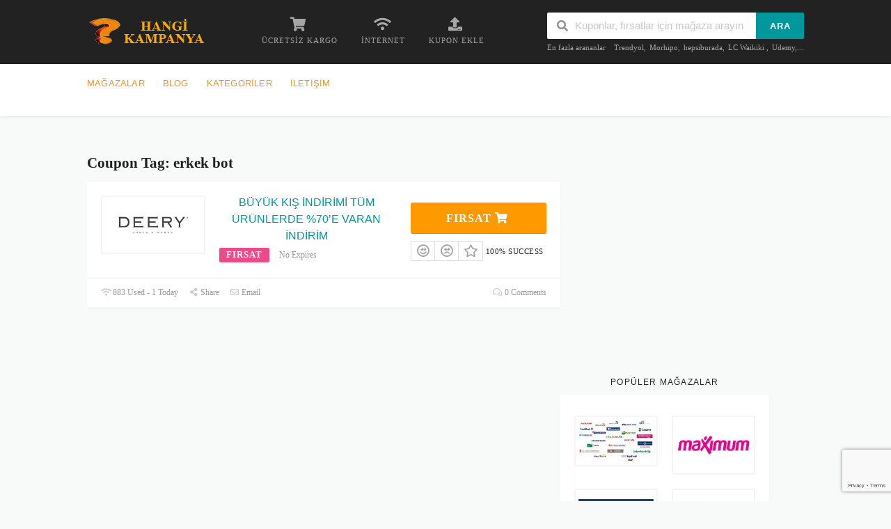

--- FILE ---
content_type: text/html; charset=UTF-8
request_url: http://hangikampanya.com/coupon-tag/erkek-bot/
body_size: 47047
content:
<!DOCTYPE html>
<html lang="tr" xmlns:og="http://opengraphprotocol.org/schema/" xmlns:fb="http://www.facebook.com/2008/fbml">
<head>
    <meta charset="UTF-8"><style id="litespeed-ucss">img:is([sizes^="auto,"i]){contain-intrinsic-size:3000px 1500px}ul{box-sizing:border-box}:root{--wp--preset--font-size--normal:16px;--wp--preset--font-size--huge:42px}.screen-reader-text{border:0;clip-path:inset(50%);height:1px;margin:-1px;overflow:hidden;padding:0;width:1px;word-wrap:normal!important}.screen-reader-text:focus{clip-path:none;font-size:1em}:root{--wp--preset--aspect-ratio--square:1;--wp--preset--aspect-ratio--4-3:4/3;--wp--preset--aspect-ratio--3-4:3/4;--wp--preset--aspect-ratio--3-2:3/2;--wp--preset--aspect-ratio--2-3:2/3;--wp--preset--aspect-ratio--16-9:16/9;--wp--preset--aspect-ratio--9-16:9/16;--wp--preset--color--black:#000000;--wp--preset--color--cyan-bluish-gray:#abb8c3;--wp--preset--color--white:#ffffff;--wp--preset--color--pale-pink:#f78da7;--wp--preset--color--vivid-red:#cf2e2e;--wp--preset--color--luminous-vivid-orange:#ff6900;--wp--preset--color--luminous-vivid-amber:#fcb900;--wp--preset--color--light-green-cyan:#7bdcb5;--wp--preset--color--vivid-green-cyan:#00d084;--wp--preset--color--pale-cyan-blue:#8ed1fc;--wp--preset--color--vivid-cyan-blue:#0693e3;--wp--preset--color--vivid-purple:#9b51e0;--wp--preset--gradient--vivid-cyan-blue-to-vivid-purple:linear-gradient(135deg,rgba(6,147,227,1) 0%,rgb(155,81,224) 100%);--wp--preset--gradient--light-green-cyan-to-vivid-green-cyan:linear-gradient(135deg,rgb(122,220,180) 0%,rgb(0,208,130) 100%);--wp--preset--gradient--luminous-vivid-amber-to-luminous-vivid-orange:linear-gradient(135deg,rgba(252,185,0,1) 0%,rgba(255,105,0,1) 100%);--wp--preset--gradient--luminous-vivid-orange-to-vivid-red:linear-gradient(135deg,rgba(255,105,0,1) 0%,rgb(207,46,46) 100%);--wp--preset--gradient--very-light-gray-to-cyan-bluish-gray:linear-gradient(135deg,rgb(238,238,238) 0%,rgb(169,184,195) 100%);--wp--preset--gradient--cool-to-warm-spectrum:linear-gradient(135deg,rgb(74,234,220) 0%,rgb(151,120,209) 20%,rgb(207,42,186) 40%,rgb(238,44,130) 60%,rgb(251,105,98) 80%,rgb(254,248,76) 100%);--wp--preset--gradient--blush-light-purple:linear-gradient(135deg,rgb(255,206,236) 0%,rgb(152,150,240) 100%);--wp--preset--gradient--blush-bordeaux:linear-gradient(135deg,rgb(254,205,165) 0%,rgb(254,45,45) 50%,rgb(107,0,62) 100%);--wp--preset--gradient--luminous-dusk:linear-gradient(135deg,rgb(255,203,112) 0%,rgb(199,81,192) 50%,rgb(65,88,208) 100%);--wp--preset--gradient--pale-ocean:linear-gradient(135deg,rgb(255,245,203) 0%,rgb(182,227,212) 50%,rgb(51,167,181) 100%);--wp--preset--gradient--electric-grass:linear-gradient(135deg,rgb(202,248,128) 0%,rgb(113,206,126) 100%);--wp--preset--gradient--midnight:linear-gradient(135deg,rgb(2,3,129) 0%,rgb(40,116,252) 100%);--wp--preset--font-size--small:13px;--wp--preset--font-size--medium:20px;--wp--preset--font-size--large:36px;--wp--preset--font-size--x-large:42px;--wp--preset--spacing--20:0.44rem;--wp--preset--spacing--30:0.67rem;--wp--preset--spacing--40:1rem;--wp--preset--spacing--50:1.5rem;--wp--preset--spacing--60:2.25rem;--wp--preset--spacing--70:3.38rem;--wp--preset--spacing--80:5.06rem;--wp--preset--shadow--natural:6px 6px 9px rgba(0, 0, 0, 0.2);--wp--preset--shadow--deep:12px 12px 50px rgba(0, 0, 0, 0.4);--wp--preset--shadow--sharp:6px 6px 0px rgba(0, 0, 0, 0.2);--wp--preset--shadow--outlined:6px 6px 0px -3px rgba(255, 255, 255, 1), 6px 6px rgba(0, 0, 0, 1);--wp--preset--shadow--crisp:6px 6px 0px rgba(0, 0, 0, 1)}.st-menu li:hover>ul,aside,footer,header,main,nav,section{display:block}a:focus{outline:0}a:active,a:hover{outline:0}a img,img{border:0}strong{font-weight:bolder}img{-ms-interpolation-mode:bicubic;height:auto;max-width:100%;vertical-align:middle;border-style:none}button,select{color:inherit;font:inherit}input,textarea{color:inherit}button{cursor:pointer}html input[disabled]{cursor:default}button::-moz-focus-inner{border:0}input::-moz-focus-inner{border:0;padding:0}button,input{*overflow:visible}html,input[type=checkbox],input[type=radio]{padding:0}.clearfix:after,.container:after,.st-menu:after,.store-listing-item:after{content:".";display:block;height:0;clear:both;visibility:hidden}.clearfix,.container,.st-menu,.store-listing-item{display:block}.clear{zoom:1}.clear:after,.clear:before{display:table;content:""}.clear:after{clear:both}h1,h3,h4,h5,p,ul{word-break:break-word;word-wrap:break-word}html{margin:0}body,p{color:#666}body{background:#f8f9f9}p{font-size:13.5px}input,textarea{font:inherit}::-moz-selection{background:#000;color:#fff}::selection{background:#000;color:#fff}a{background-color:#fff0;-webkit-text-decoration-skip:objects;color:#4183c4;text-decoration:none}h1,h3,h3 a,h4,h5{color:#222}h1{clear:both;letter-spacing:-.5px}h3,h4,h5{clear:both;margin-bottom:20px;margin-top:0}h3 a{text-decoration:none}@media screen and (min-width:790px){h1{font-size:35px}}h3{font-size:20px}h4{font-size:18px}h5{font-size:15px}hr,ul{margin-top:0}ul{margin-bottom:15px;padding-left:20px;list-style:disc}hr{border:0;border-top:1px solid #e9e9e9;margin-bottom:20px;box-sizing:content-box;height:0;overflow:visible}i{font-style:italic}ul li{margin:8px 0}button:focus,button:hover{cursor:pointer}textarea{resize:vertical;-webkit-appearance:none}select{max-width:100%;overflow:auto;vertical-align:top;outline:0;border:1px solid #e9e9e9;padding:10px}input[type=email],input[type=text],textarea{cursor:pointer;max-width:100%;background-color:#fff0;border:1px solid #e9e9e9;padding:10px 15.3846153846px;border-radius:2px}input[type=email]:focus,input[type=text]:focus,textarea:focus{outline:0}input[type=checkbox],input[type=radio]{margin:0 10px}input,textarea{outline:0}.screen-reader-text{clip:rect(1px,1px,1px,1px);position:absolute!important}.screen-reader-text:active,.screen-reader-text:focus,.screen-reader-text:hover{background-color:#aaa;border-radius:3px;clip:auto!important;display:block;height:auto;left:5px;line-height:normal;padding:17px;text-decoration:none;top:5px;width:auto;z-index:100000}.hide{display:none}.fleft{float:left}.fright{float:right}.container,.site{margin:0 auto}.container{max-width:1130px;padding:0 25px;position:relative}@media screen and (min-width:790px){.container{padding:0 30px}}@media screen and (min-width:1100px){.container{padding:0 50px}}@media screen and (max-width:500px){.container{padding:0 15px}}@media screen and (max-width:400px){.container{padding:0 10px}}.site-content #content-wrap{padding-top:40px;padding-bottom:40px}.content-area{width:100%;float:none;padding-bottom:40px}@media screen and (min-width:790px){.content-area{width:66.0194174757%;float:left;padding-bottom:0}}.sidebar{width:100%;float:none}@media screen and (min-width:790px){.sidebar{width:29.1262135922%;float:left}.left-sidebar .content-area{float:right}}.site-header .logo_area{margin-top:7px}@media screen and (max-width:500px){.site-header .logo_area{float:none;text-align:center;margin-bottom:15px}}.primary-header{padding:18px 0;background:#222;color:rgb(255 255 255/.6)}.site-navigation{background:#fff;box-shadow:0 0 5px rgb(0 0 0/.12);position:relative;z-index:30}.header-highlight,.social-likes::after,.social-likes::before{display:none}.header-highlight a{margin-left:30px;margin-top:7px;display:inline-block}.header-highlight a .highlight-icon{text-align:center;font-size:20px;line-height:1;margin-bottom:8px;color:rgb(255 255 255/.6)}.header-highlight a .highlight-text{line-height:1;color:rgb(255 255 255/.6);text-transform:uppercase;font-size:11px;letter-spacing:1px}#header-search .search-sample a:hover,.coupon-modal .coupon-footer .modal-share:hover .share-modal-popup .icon,.header-highlight a:hover .highlight-icon,.header-highlight a:hover .highlight-text,.newsletter-box-wrapper.shadow-box .sidebar-social a i{color:#fff}.header-highlight a:first-child{margin-left:60px}@media screen and (min-width:1100px){.header-highlight{display:block}}@media screen and (max-width:790px){#header-search{margin-top:5px}}@media screen and (max-width:500px){#header-search{float:none;text-align:center;display:inline-block}}#header-search .search-sample{display:block;font-size:11px;margin-top:7px;line-height:1}#header-search .search-sample a{color:rgb(255 255 255/.6);margin-left:2px}#header-search .search-sample span{margin-right:10px}@media screen and (max-width:790px){#header-search .search-sample{display:none}}#header-search .header-search-input{float:right}@media screen and (max-width:500px){#header-search .header-search-input{float:none;text-align:center}}#header-search input[type=text]{font-size:15px;border:0;border-radius:2px}@media screen and (min-width:790px){#header-search input[type=text]{width:300px}}@media screen and (max-width:500px){#header-search input[type=text]{width:50%}}#header-search .header-search-submit{background:#00979d;color:#fff;text-transform:uppercase;font-size:13px;letter-spacing:1px;border-top-right-radius:2px;border-bottom-right-radius:2px}@media screen and (max-width:500px){.header_right.fright{float:none;text-align:center}}.st-menu,.st-menu *{margin:0;padding:0;list-style:none}.st-menu ul{position:absolute;display:none;top:100%;left:0;z-index:99;min-width:12em;*width:12em;box-shadow:0 9px 14px rgb(0 0 0/.05);padding-bottom:7px;background:#fff}.st-menu a,.st-menu li{position:relative}.st-menu>li{float:left}.st-menu a{display:block;color:#888;padding:7px 20px;font-size:13px;font-family:"Open Sans",Helvetica,Arial,sans-serif;text-decoration:none;zoom:1}.st-menu li{white-space:nowrap;*white-space:normal;-webkit-transition:background .2s;transition:background .2s}.st-menu>li:first-child>a{padding-left:0}.st-menu>li>a{font-size:13px;font-weight:600;letter-spacing:.2px;text-transform:uppercase;padding:18px 13px 19px}.st-menu li:hover{-webkit-transition:none;transition:none}.st-menu a:hover{color:#00979d}.st-menu a i{margin-right:0;font-size:13px}#nav-toggle{display:none;font-size:20px;padding:13px 0 11px;margin-left:-3px;cursor:pointer;color:#777}@media screen and (max-width:790px){.primary-navigation .st-menu{width:100%!important;display:none}#nav-toggle{display:block}}.store-thumb{border:2px solid #f5f5f5;border-radius:2px;display:block}.store-thumb img{float:left;width:100%;height:auto}.store-thumb .thumb-padding,.store-thumb a{display:block;padding:4px;width:100%}.store-thumb .thumb-padding:after,.store-thumb a:after{content:".";display:block;height:0;clear:both;visibility:hidden}.store-thumb:affter{content:".";display:block;height:0;clear:both;visibility:hidden}.store-thumb:hover{border-color:#f90}#site-header-nav{-webkit-transition:all .5s ease-out;transition:all .5s ease-out}.store-listing-item{padding:20px 20px 16px;margin-bottom:15px}@media screen and (max-width:500px){.store-listing-item{padding:10px 10px 5px;overflow:hidden}}.coupon-modal .coupon-content .coupon-popup-detail p:last-child,.store-listing-item:last-child{margin-bottom:0}.store-listing-item .store-thumb-link{float:none;display:block;margin-right:0}@media screen and (min-width:400px){.store-listing-item .store-thumb-link{float:none;margin-right:0}}@media screen and (min-width:500px){.store-listing-item .store-thumb-link{float:left;margin-right:20px}}@media screen and (max-width:500px){.store-listing-item .store-thumb-link{width:110px;float:left;margin-right:10px}}.store-listing-item .store-thumb-link .store-thumb{width:150px;max-width:150px;margin-bottom:5px}.store-listing-item .store-thumb-link .store-thumb img{max-width:100%;height:auto}@media screen and (max-width:500px){.store-listing-item .store-thumb-link .store-thumb{width:100%;max-width:100%}}.store-listing-item .store-thumb-link .store-thumb a{padding:4px;text-align:center}.store-listing-item.no-thumb .latest-coupon{max-width:400px}.store-listing-item .latest-coupon{max-width:250px;margin-right:0;float:left}@media screen and (min-width:400px){.store-listing-item .latest-coupon{width:100%;max-width:100%}}@media screen and (min-width:500px){.store-listing-item .latest-coupon{margin-right:20px;max-width:270px}}@media screen and (max-width:500px){.store-listing-item .latest-coupon{overflow:hidden;max-width:auto;width:auto;float:none}}@media screen and (min-width:790px){.store-listing-item .latest-coupon{margin-right:10px;max-width:228px}}@media screen and (min-width:1100px){.store-listing-item .latest-coupon{max-width:250px;margin-right:20px}}.store-listing-item .latest-coupon .coupon-title{font-size:16px;margin-bottom:5px;font-weight:500;margin-top:-2px;line-height:1.5}@media screen and (max-width:500px){.store-listing-item .latest-coupon .coupon-title{line-height:1.3;margin-top:3px}}.store-listing-item .latest-coupon .coupon-title a{color:#00979d}@media screen and (max-width:500px){.store-listing-item .latest-coupon .coupon-des{display:none}}.store-listing-item .coupon-detail{margin-top:25px;float:left}@media screen and (max-width:400px){.store-listing-item .coupon-detail{float:left;width:100%}}@media screen and (min-width:500px){.store-listing-item .coupon-detail{float:right}}@media screen and (max-width:500px){.store-listing-item .coupon-detail{display:none}}.store-listing-item .coupon-save{float:right;font-size:15px;margin-right:-4px;margin-top:-2px;color:#999}.coupon-listing-item .coupon-detail .user-ratting .ui.button:hover i,.coupon-listing-item .coupon-listing-footer ul li a:hover,.coupon-modal .coupon-content .show-detail a:hover,.coupon-modal .coupon-content .user-ratting .ui.button:hover i,.coupon-modal .coupon-footer ul li a:hover,.site-footer a:hover,.store-listing-item .coupon-save:hover{color:#00979d}.coupon-item .coupon-des-full{display:none;-webkit-transition:all 1s linear;transition:all 1s linear}.coupon-modal{background:#f8f9f9}.coupon-modal .coupon-header{padding:10px 25px 30px;position:relative;background:#fff}@media screen and (min-width:500px){.coupon-modal .coupon-header{padding:10px 25px}}.coupon-modal .coupon-header .coupon-store-thumb{float:none;display:block;text-align:center;margin-right:0}.coupon-modal .coupon-header .coupon-store-thumb img{max-height:50px;width:auto}@media screen and (min-width:500px){.coupon-modal .coupon-header .coupon-store-thumb{float:left;margin-right:10px}}.coupon-modal .coupon-header .coupon-title{font-size:16px;line-height:1.7;margin-top:11px;max-width:100%;padding-right:15px;text-overflow:ellipsis;white-space:nowrap;position:relative;overflow:hidden;color:#222}@media screen and (min-width:500px){.coupon-modal .coupon-header .coupon-title{float:left;max-width:73%}}.coupon-listing-item .coupon-listing-footer .reveal-content .close,.coupon-modal .coupon-header .close{position:absolute;right:25px;top:25px;width:18px;height:18px;cursor:pointer;background:url(/wp-content/themes/wp-coupon/assets/images/close.svg)no-repeat center center}.coupon-modal .coupon-content{padding:30px 0 35px;margin:0 4%;width:92%}@media screen and (min-width:500px){.coupon-modal .coupon-content{width:60%;padding:50px 0 55px;margin:0 20%}}.coupon-modal .coupon-content p.coupon-type-text{display:inline-block;font-size:12px;letter-spacing:1.2px;margin-bottom:8px;text-transform:uppercase}@media screen and (min-width:500px){.coupon-modal .coupon-content p.coupon-type-text{font-size:13px}}.coupon-modal .coupon-content .modal-code{background:#fff;text-align:center;margin-bottom:17px;display:block}.coupon-modal .coupon-content .user-ratting{position:relative;float:left;display:inline-block;margin-bottom:15px}.coupon-modal .coupon-content .user-ratting .ui.button{border-radius:2px;font-size:20px;padding:8px;border-color:#ddd;box-shadow:none}.coupon-modal .coupon-content .user-ratting .ui.button i{color:#999}.coupon-modal .coupon-content .deal-actived{display:inline-block;margin:20px 0;padding:15px 26px}.coupon-modal .coupon-content .show-detail,.coupon-modal .coupon-content .user-ratting-text{font-size:12px;letter-spacing:1.2px;text-transform:uppercase}.coupon-modal .coupon-content .show-detail{float:right;margin-right:-6px}.coupon-modal .coupon-content .show-detail a{color:#666}.coupon-modal .coupon-content .coupon-popup-detail{margin-top:30px}.coupon-modal .coupon-content .coupon-popup-detail p{font-size:13px;margin-bottom:5px}.coupon-modal .coupon-footer{padding:10px 25px;background:#fff}@media screen and (min-width:500px){.coupon-modal .coupon-footer ul li{padding:0;display:inline-block;float:left;margin-left:15px}.coupon-modal .coupon-footer ul li:first-child{margin-left:0}.coupon-modal .coupon-footer ul li:last-child{float:right;margin-left:0}}.coupon-listing-item .coupon-listing-footer ul li a,.coupon-listing-item .coupon-listing-footer ul li span,.coupon-modal .coupon-footer ul li a,.coupon-modal .coupon-footer ul li span{font-size:12px;color:#999}.coupon-listing-item .coupon-listing-footer ul li a i,.coupon-listing-item .coupon-listing-footer ul li span i,.coupon-modal .coupon-footer ul li a i,.coupon-modal .coupon-footer ul li span i{margin-left:0;margin-right:0;color:#ccc}.coupon-listing-item{padding-bottom:0}.coupon-listing-item .store-thumb-link .store-thumb{margin-bottom:30px}@media screen and (min-width:790px){.coupon-listing-item .store-thumb-link .store-thumb{margin-bottom:0}}@media screen and (max-width:500px){.coupon-listing-item .store-thumb-link .store-thumb{margin-bottom:0}}.coupon-listing-item .coupon-detail{margin-top:10px}.coupon-listing-item .coupon-detail .coupon-button{margin-bottom:10px}.coupon-listing-item .coupon-detail .user-ratting i{font-size:18px;color:#999}.coupon-listing-item .coupon-detail .user-ratting .ui.button{padding:6px 6px 5px}.coupon-listing-item .coupon-detail .ui.basic.buttons{border-radius:2px}.coupon-listing-item .coupon-detail .voted-value{font-size:11px;letter-spacing:.5px;text-transform:uppercase}.coupon-listing-item .c-type{margin:0 0 4px;display:inline-block}.coupon-listing-item .c-type .c-code{background:#b9dc2f;color:#fff;padding:4px 10px;line-height:1;text-transform:uppercase;font-size:13px;font-weight:700;letter-spacing:1px;display:inline-block;border-radius:2px}@media screen and (max-width:500px){.coupon-listing-item .c-type .c-code{font-size:10px}}.coupon-listing-item .c-type .c-sale{background:#ea4c89;padding:3px 10px 5px}.coupon-listing-item .c-type .exp{font-size:12px;color:#999;margin-left:10px}.coupon-listing-item .coupon-listing-footer{margin:18px -20px 0;padding:10px 20px 12px;border-top:1px solid #e9e9e9}.coupon-listing-item .coupon-listing-footer ul,.coupon-modal .coupon-footer ul,.list-categories ul{margin:0;padding:0;list-style:none}@media screen and (max-width:500px){.coupon-listing-item .coupon-listing-footer ul{text-align:right;line-height:1}}.coupon-listing-item .coupon-listing-footer ul li{margin:0}@media screen and (max-width:500px){.coupon-listing-item .coupon-listing-footer ul li{width:auto;float:none;display:inline-block;text-overflow:ellipsis;white-space:nowrap;position:relative;overflow:hidden}.coupon-listing-item .coupon-listing-footer ul li:not(first-child) a{font-size:0;margin-left:10px}.coupon-listing-item .coupon-listing-footer ul li:not(first-child) a i{font-size:1rem}.coupon-listing-item .coupon-listing-footer ul li:first-child{float:left}}@media screen and (min-width:500px){.coupon-listing-item .coupon-listing-footer ul li{padding:0;display:inline-block;float:left;margin-left:15px}.coupon-listing-item .coupon-listing-footer ul li:first-child{margin-left:0}.coupon-listing-item .coupon-listing-footer ul li:last-child{float:right;margin-left:0}}.coupon-listing-item .coupon-listing-footer .reveal-content{padding:30px 20px 40px;border-top:1px solid #e9e9e9;margin:12px -20px -12px;display:none;position:relative}@media screen and (min-width:500px){.coupon-listing-item .coupon-listing-footer .reveal-content{padding:30px 50px 40px}}@media screen and (min-width:790px){.coupon-listing-item .coupon-listing-footer .reveal-content{padding:30px 90px 40px}}.coupon-listing-item .coupon-listing-footer .reveal-content h4{font-weight:300;letter-spacing:-.1px}.coupon-listing-item .coupon-listing-footer .reveal-content .close{top:35px}.coupon-modal .coupon-footer .modal-share{position:relative;margin:0;padding:8px 0}.coupon-modal .coupon-footer .modal-share:hover .share-modal-popup{text-align:center;right:-10px;width:250px;top:auto;bottom:15px;display:block;visibility:visible}.list-categories{padding:13px 20px}@media screen and (max-width:790px){.list-categories{padding:13px 10px}}@media screen and (max-width:500px){.list-categories{padding:13px 0}}@media screen and (max-width:400px){.list-categories{padding:13px 0}}.list-categories ul li,.list-categories ul li a{width:100%;display:inline-block;position:relative}.list-categories ul li{margin:0;float:left}@media screen and (min-width:500px){.list-categories ul li{width:33.333333%}}@media screen and (min-width:1100px){.list-categories ul li{width:25%}}.list-categories ul li a{padding:7px 0;text-overflow:ellipsis;white-space:nowrap;overflow:hidden;font-size:14px;font-weight:600}@media screen and (min-width:500px){.list-categories ul li a{padding:0}}@media screen and (min-width:400px){.list-categories ul li a{padding:0}}.list-categories ul li a span{box-shadow:0 1px 0 rgb(0 0 0/.07);background:#f9f9f9;padding:3px;min-width:30px;margin-right:7px;border-radius:4px;font-size:12px;text-align:center;color:#bbb;display:inline-block}.widget-area .list-categories ul li a{font-weight:400}.widget-area .list-categories ul li.column{font-size:inherit!important}.breadcrumb,.breadcrumbs,.custom-page-header .breadcrumbs,.custom-page-header .ui.breadcrumbs,.ui.breadcrumbs{margin-bottom:1em}.ui.breadcrumb span{font-size:11px;text-transform:uppercase}@media screen and (max-width:500px){.store-listings:not(.couponstore-tpl-full) .store-listing-item .coupon-detail{float:none;overflow:hidden;display:inline-block;width:calc(100% - 130px);margin-top:0}.store-listings:not(.couponstore-tpl-full) .store-listing-item .coupon-detail .coupon-button{display:none}}.widget .ui.action.icon.input>input{width:160px}.widget-area .widget{margin-bottom:30px}.widget-area .widget .widget-title{font-size:12px;text-transform:uppercase;margin-bottom:10px;letter-spacing:1.2px;font-weight:500}.widget-area .widget-content{padding:20px}@media screen and (max-width:500px){.widget-area .widget-content{padding:0 15px}}@media screen and (max-width:400px){.widget-area .widget-content{padding:0 10px}}.widget-area .ui.icon.input>i.icon{opacity:.2}.site-footer{padding:50px 0;background:#222}@media screen and (max-width:790px){.site-footer .container{padding:0 10px}.site-footer .container .footer-widgets-area{margin-left:10px;margin-right:10px}.site-footer .container .footer_copy{padding-left:15px;padding-right:15px}}@media screen and (max-width:500px){.site-footer .container{padding:0 10px}.site-footer .container .footer-widgets-area{margin-left:-5px;margin-right:-5px}.site-footer .container .footer_copy{padding-left:5px;padding-right:5px}}.site-footer,.site-footer a,.site-footer p{color:rgb(255 255 255/.3);font-size:12.5px}.site-footer a{color:rgb(255 255 255/.5)}.site-footer ul{list-style:none;padding:0;margin:0}.site-footer ul li{margin:0}.site-footer ul li a{display:inline-block;padding:5px 0}.site-footer input[type=email]{border-color:rgb(255 255 255/.1)}.site-footer .widget_nav_menu ul li{padding:0}.site-footer .widget_nav_menu ul li a{display:block;padding:5px 10px 9px 17px;position:relative;border-bottom:1px dotted rgb(255 255 255/.1)}.site-footer .widget_nav_menu ul li a:before{content:"";font-family:Icons;font-size:10px;display:block;position:absolute;left:0;top:8px}.site-footer .widget_nav_menu ul li:last-child a{border-bottom:none}.site-footer .newsletter-box-wrapper .newsletter-text{font-size:13px;margin-top:8px}.site-footer .newsletter-box-wrapper input{border-radius:2px}.site-footer .newsletter-box-wrapper .input .ui.button{background:#00979d;color:#fff;font-size:11px;text-transform:uppercase;letter-spacing:1px;border-top-right-radius:2px;border-bottom-right-radius:2px}.site-footer .footer-columns .footer-column .widget{padding-bottom:20px;padding-top:20px;margin-bottom:0;border:0}.site-footer .footer-columns .footer-column .widget .widget-title{color:rgb(255 255 255/.3);font-size:14px;margin-bottom:20px}.site-footer .footer_copy{padding-top:50px;margin-top:50px;border-top:2px solid rgb(255 255 255/.03)}.site-footer .footer_copy p{margin-bottom:5px}.site-footer .footer_copy ul li a{display:inline-block;float:left;margin-right:25px}.site-footer .widget_newsletter .newsletter-box-wrapper.shadow-box{padding:0;background:#fff0}.site-footer .widget_newsletter .newsletter-box-wrapper.shadow-box .sidebar-social a{background:rgb(255 255 255/.05)0 0;color:#fff}.site-footer .widget_newsletter .ui.action.icon.input>input{width:150px}.site-footer .newsletter-box-wrapper.shadow-box .input .ui.button{padding-left:8px;padding-right:8px}.coupon-item [data-tooltip][data-inverted]::before,.coupon-item [data-tooltip][data-inverted]:after,.modal [data-tooltip][data-inverted]:after{font-size:12px;letter-spacing:0}.custom-page-header{margin-top:25px}.custom-page-header .inner{background:#fff;padding:0 15px 15px}@media screen and (min-width:790px){.custom-page-header .inner{padding:0 30px 30px}}.custom-page-header .inner-content{padding-top:20px}.custom-page-header h1{font-weight:300;margin-bottom:7px;margin-top:3px;line-height:1.6;letter-spacing:-1px}.custom-page-header h1 strong{font-weight:700}.custom-page-header .header-thumb{float:none;display:block;text-align:center;margin-bottom:10px}@media screen and (min-width:790px){.custom-page-header .header-thumb{float:left;display:block;margin-right:30px;padding-top:15px}}.custom-page-header .header-thumb img{max-width:120px}.custom-page-header .header-content{overflow:hidden;font-size:16px;font-weight:300}.custom-page-header .header-content .entry-share{margin-top:15px;display:inline-block}.single-store-header .header-thumb{text-align:left}.single-store-header .header-thumb .header-store-thumb a{line-height:114px;border:2px solid #f5f5f5;text-align:center;margin-bottom:10px;min-width:200px;padding:5px;display:block}.single-store-header .header-thumb img{max-width:200px}.single-store-header .add-favorite{font-size:12px;letter-spacing:.5px;text-transform:uppercase}.single-store-header .add-favorite:hover{color:#00979d}.coupon-filter{margin-bottom:20px}.coupon-filter .filter-coupons-buttons::after{content:"";display:table;clear:both}.coupon-filter .filter-coupons-buttons .store-filter-button{background:#fff;box-shadow:0 1px 1px rgb(0 0 0/.08);position:relative}.coupon-filter .filter-coupons-buttons .store-filter-button.current,.coupon-filter .filter-coupons-buttons .store-filter-button:hover{background-color:rgb(0 0 0/.05);color:rgb(0 0 0/.95)}.coupon-filter .filter-coupons-buttons .store-filter-button .offer-count{font-size:11px;background:#00979d;padding:2px 6px;margin-left:6px;color:#fff;border-radius:3px}.coupon-filter .filter-coupons-buttons .store-filter-button .code-count{background:#b9dc2f}.coupon-filter .filter-coupons-buttons .store-filter-button .sale-count{background:#ea4c89}.coupon-filter .filter-coupons-buttons .store-filter-button .print-count{background:#2d3538}.coupon-filter .filter-coupons-buttons .coupons-types-wrap,.mm-lists li{float:left}@media screen and (max-width:790px){.coupon-filter .filter-coupons-buttons .coupons-types-wrap .couponlist-smallscreen-info{display:block}.coupon-filter .filter-coupons-buttons .coupons-types-wrap .couponlist-smallscreen-info .store-filter-button{background:#fff0;box-shadow:none}.coupon-filter .filter-coupons-buttons .coupons-types-wrap .couponlist-smallscreen-info .ui.button{background:#fff;box-shadow:0 2px 4px 0 rgb(34 36 38/.12),0 2px 10px 0 rgb(34 36 38/.15)!important}.coupon-filter .filter-coupons-buttons .coupons-types-wrap .couponlist-smallscreen-info .menu .item{text-align:left;overflow:hidden}.coupon-filter .filter-coupons-buttons .coupons-types-wrap .couponlist-smallscreen-info .menu .item .offer-count{float:right}.coupon-filter .filter-coupons-buttons .coupons-types-wrap .coupon-types-list{display:none}}@media screen and (max-width:500px){.coupon-filter .filter-coupons-buttons .coupons-types-wrap .couponlist-smallscreen-info .store-filter-button .offer-count{font-size:10px}}.newsletter-box-wrapper.shadow-box{padding:20px}.newsletter-box-wrapper.shadow-box .newsletter-text{display:inline-block;margin-top:10px;font-size:13px}.newsletter-box-wrapper.shadow-box input{border-color:#eee;border-radius:2px}.newsletter-box-wrapper.shadow-box .input .ui.button{background:#00979d;color:#fff;font-size:11px;text-transform:uppercase;letter-spacing:1px}.newsletter-box-wrapper.shadow-box .sidebar-social{display:inline-block;margin-top:15px}.newsletter-box-wrapper.shadow-box .sidebar-social a{margin-bottom:5px}.newsletter-box-wrapper.shadow-box .sidebar-social a:hover,.site-footer .widget_newsletter .newsletter-box-wrapper.shadow-box .sidebar-social a:hover{background:#00979d}.widget_popular_stores .ui.grid{margin:0-10px}.widget_popular_stores .ui.grid>.column:not(.row){padding:10px}.widget_popular_stores .store-thumb{line-height:68px}.widget_store_cat_filter .store-cat-filter-wrapper.ui.list{padding:20px 20px 0;margin-bottom:0}.widget_store_cat_filter .store-cat-filter-wrapper.ui.list .wpcoupon-cat-filter-item,.widget_store_cat_filter .store-filter-sortby-wrapper.ui.list .store-filter-sortby{margin-left:0;margin-right:5px}.widget_store_cat_filter .store-filter-sortby-wrapper.ui.list{padding:20px;margin-top:0}.shadow-box{box-shadow:0 1px 1px rgb(0 0 0/.08);background:#fff}.wpb_content_element{margin-bottom:40px}.ui.modal{background:#f5f5f5;border-radius:0}@media screen and (min-width:1100px){.ui.modal{margin:0 0 0-21%;width:50%}}.coupon-button-type .coupon-deal,.ui.btn{background:#f90;color:#fff;letter-spacing:1px;text-transform:uppercase}.ui.btn{margin-right:0;font-size:13px;box-shadow:0-1px 0 0 rgb(0 0 0/.1) inset;padding:13px 16px}.ui.btn:hover{background:#f90;opacity:.9;color:#fff}.ui.btn.btn_large{padding:16px 20px}.ui.btn.btn_primary{background:#00979d}.ui.button.btn_primary{background:#00979d;color:#fff}.ui.btn.btn_secondary{color:#fff;background:#f90}.coupon-button-type .coupon-deal{line-height:1;padding:14px 38px;font-size:16px;font-weight:600;display:inline-block;border-radius:3px;margin-bottom:2px;min-width:195px;text-align:center;width:100%}@media screen and (max-width:500px){.coupon-button-type .coupon-deal{padding:9px;font-size:14px}}.coupon-button-type .coupon-deal:hover{opacity:.9}.coupon-button-type .coupon-deal{box-shadow:0-1px 0 0 rgb(0 0 0/.1) inset}.social-likes{-webkit-animation:none 0s ease 0s 1 normal none running;animation:none 0s ease 0s 1 normal none running;-webkit-backface-visibility:visible;backface-visibility:visible;background:#fff0 0 0/auto auto padding-box border-box;border:medium currentColor;border-collapse:separate;-webkit-border-image:none;-o-border-image:none;border-image:none;border-radius:0;border-spacing:0;bottom:auto;box-shadow:none;caption-side:top;clear:none;clip:auto;color:#000;-webkit-columns:auto;-moz-columns:auto;columns:auto;-webkit-column-count:auto;-moz-column-count:auto;column-count:auto;-webkit-column-fill:balance;-moz-column-fill:balance;column-fill:balance;-webkit-column-gap:normal;-moz-column-gap:normal;column-gap:normal;-webkit-column-rule:medium none currentColor;-moz-column-rule:medium none currentColor;column-rule:medium none currentColor;-webkit-column-span:1;-moz-column-span:1;column-span:1;-webkit-column-width:auto;-moz-column-width:auto;column-width:auto;content:normal;counter-increment:none;counter-reset:none;cursor:auto;direction:ltr;display:inline;empty-cells:show;float:none;font-family:serif;font-style:normal;font-variant:normal;font-weight:400;font-stretch:normal;height:auto;-webkit-hyphens:none;-ms-hyphens:none;hyphens:none;left:auto;letter-spacing:normal;list-style:disc outside none;max-height:none;max-width:none;min-width:0;orphans:2;outline:medium invert;overflow:visible;overflow-x:visible;overflow-y:visible;padding:0;page-break-after:auto;page-break-before:auto;page-break-inside:auto;-webkit-perspective:none;perspective:none;-webkit-perspective-origin:50% 50%;perspective-origin:50% 50%;position:static;right:auto;-moz-tab-size:8;-o-tab-size:8;tab-size:8;table-layout:auto;text-align:left;-moz-text-align-last:auto;text-align-last:auto;text-decoration:none;text-indent:0;text-shadow:none;text-transform:none;top:auto;-webkit-transform:none;-ms-transform:none;transform:none;-webkit-transform-origin:50% 50%0;-ms-transform-origin:50% 50%0;transform-origin:50% 50%0;-webkit-transform-style:flat;transform-style:flat;-webkit-transition:none 0s ease 0s;transition:none 0s ease 0s;unicode-bidi:normal;vertical-align:baseline;visibility:visible;white-space:normal;widows:2;width:auto;word-spacing:normal;z-index:auto;all:initial;box-sizing:border-box;opacity:0}.social-likes>*{display:block;visibility:hidden}.social-likes{display:-webkit-box;display:flex;flex-wrap:wrap;font-size:16px;min-height:36px;margin:-.3em;line-height:1.35}.ui.checkbox{font-size:13px}.ui.form .field :disabled{background:#f5f5f5;color:#555}*,:after,:before{box-sizing:inherit}html{box-sizing:border-box;line-height:1.15;-ms-text-size-adjust:100%;-webkit-text-size-adjust:100%}input[type=email],input[type=text]{-webkit-appearance:none;-moz-appearance:none}h1{font-size:2em;margin:.67em 0}button,input,select,textarea{font-family:sans-serif;font-size:100%;line-height:1.15;margin:0}button,input{overflow:visible}button,select{text-transform:none}[type=submit],button{-webkit-appearance:button}[type=submit]::-moz-focus-inner,button::-moz-focus-inner{border-style:none;padding:0}[type=submit]:-moz-focusring,button:-moz-focusring{outline:1px dotted ButtonText}textarea{overflow:auto}[type=checkbox],[type=radio]{box-sizing:border-box;padding:0}::-webkit-file-upload-button{-webkit-appearance:button;font:inherit}body,html{height:100%;font-size:14px}body{margin:0;padding:0;overflow-x:hidden;min-width:320px;background:#fff;line-height:1.4285em;color:rgb(0 0 0/.87);font-smoothing:antialiased;background-color:#f8f9f9}h1,h3,h4,h5{line-height:1.28571429em;margin:calc(2rem - .14285714em)0 1rem;font-weight:700;padding:0}h1{min-height:1rem;font-size:2rem}h3{font-size:1.28571429rem}h4{font-size:1.07142857rem}h5{font-size:1rem}h1:first-child,h3:first-child,h4:first-child,h5:first-child,p:first-child{margin-top:0}h4:last-child,p:last-child{margin-bottom:0}p{margin:0 0 1em;line-height:1.4285em}a:hover{color:#1e70bf;text-decoration:none}::-webkit-selection{background-color:#cce2ff;color:rgb(0 0 0/.87)}::-moz-selection{background-color:#cce2ff;color:rgb(0 0 0/.87)}::selection{background-color:#cce2ff;color:rgb(0 0 0/.87)}input::-webkit-selection,textarea::-webkit-selection{background-color:rgb(100 100 100/.4);color:rgb(0 0 0/.87)}input::-moz-selection,textarea::-moz-selection{background-color:rgb(100 100 100/.4);color:rgb(0 0 0/.87)}input::selection,textarea::selection{background-color:rgb(100 100 100/.4);color:rgb(0 0 0/.87)}body ::-webkit-scrollbar{-webkit-appearance:none;width:10px;height:10px}body ::-webkit-scrollbar-track{background:rgb(0 0 0/.1);border-radius:0}body ::-webkit-scrollbar-thumb{cursor:pointer;border-radius:5px;background:rgb(0 0 0/.25);-webkit-transition:color .2s ease;transition:color .2s ease}body ::-webkit-scrollbar-thumb:window-inactive{background:rgb(0 0 0/.15)}body ::-webkit-scrollbar-thumb:hover{background:rgb(128 135 139/.8)}body .ui.inverted::-webkit-scrollbar-thumb:window-inactive{background:rgb(255 255 255/.15)}.ui.button,.ui.button:hover{box-shadow:0 0 0 1px #fff0 inset,0 0 0 0 rgb(34 36 38/.15) inset}.ui.button{cursor:pointer;display:inline-block;min-height:1em;outline:0;border:0;vertical-align:baseline;background:#e0e1e2;color:rgb(0 0 0/.6);font-family:Lato,"Helvetica Neue",Arial,Helvetica,sans-serif;margin:0 .25em 0 0;padding:.78571429em 1.5em;text-transform:none;text-shadow:none;font-weight:700;line-height:1em;font-style:normal;text-align:center;text-decoration:none;border-radius:.28571429rem;-webkit-user-select:none;-moz-user-select:none;-ms-user-select:none;user-select:none;-webkit-transition:opacity .1s ease,background-color .1s ease,color .1s ease,background .1s ease,-webkit-box-shadow .1s ease;-webkit-transition:opacity .1s ease,background-color .1s ease,color .1s ease,box-shadow .1s ease,background .1s ease;transition:opacity .1s ease,background-color .1s ease,color .1s ease,box-shadow .1s ease,background .1s ease;will-change:"";-webkit-tap-highlight-color:#fff0}.ui.button:hover{background-color:#cacbcd;background-image:none;color:rgb(0 0 0/.8)}.ui.button:hover .icon{opacity:.85}.ui.button:focus{background-color:#cacbcd;color:rgb(0 0 0/.8);background-image:""!important;box-shadow:""!important}.ui.button:focus .icon{opacity:.85}.ui.button:active{background-color:#babbbc;background-image:"";color:rgb(0 0 0/.9);box-shadow:0 0 0 1px #fff0 inset,none}.ui.button:disabled{cursor:default;opacity:.45!important;background-image:none!important;box-shadow:none!important;pointer-events:none!important}.ui.facebook.button{background-color:#3b5998;color:#fff;text-shadow:none;background-image:none;box-shadow:0 0 0 0 rgb(34 36 38/.15) inset}.ui.facebook.button:hover{background-color:#304d8a;color:#fff;text-shadow:none}.ui.facebook.button:active,.ui.twitter.button{background-color:#2d4373;color:#fff;text-shadow:none}.ui.twitter.button{background-color:#55acee;background-image:none;box-shadow:0 0 0 0 rgb(34 36 38/.15) inset}.ui.twitter.button:active,.ui.twitter.button:hover{background-color:#35a2f4;color:#fff;text-shadow:none}.ui.twitter.button:active{background-color:#2795e9}.ui.button>.icon:not(.button){height:.85714286em;opacity:.8;-webkit-transition:opacity .1s ease;transition:opacity .1s ease;vertical-align:"";color:""}.ui.button:not(.icon)>.icon:not(.button):not(.dropdown),.ui.button>.icon:not(.button){margin:0 .42857143em 0-.21428571em}.ui.button:not(.icon)>.right.icon:not(.button):not(.dropdown){margin:0-.21428571em 0 .42857143em}.ui.tiny.button{font-size:.85714286rem}.ui.button,.ui.buttons .button{font-size:1rem}.ui.icon.button,.ui.icon.buttons .button{padding:.78571429em}.ui.icon.button>.icon,.ui.icon.buttons .button>.icon{opacity:.9;margin:0!important;vertical-align:top}.ui.basic.buttons .button{background:#fff0!important;color:rgb(0 0 0/.6)!important;font-weight:400;border-radius:.28571429rem;text-transform:none;text-shadow:none!important;box-shadow:0 0 0 1px rgb(34 36 38/.15) inset;border-radius:0;border-left:1px solid rgb(34 36 38/.15);box-shadow:none}.ui.basic.buttons{box-shadow:none;border:1px solid rgb(34 36 38/.15);border-radius:.28571429rem}.ui.basic.buttons .button:hover{background:#fff!important;color:rgb(0 0 0/.8)!important}.ui.basic.buttons .button:focus{background:#fff!important;color:rgb(0 0 0/.8)!important;box-shadow:0 0 0 1px rgb(34 36 38/.35) inset,0 0 0 0 rgb(34 36 38/.15) inset}.ui.basic.buttons .button:active{background:#f8f8f8!important;color:rgb(0 0 0/.9)!important}.ui.basic.buttons .button:hover{box-shadow:0 0 0 1px rgb(34 36 38/.35) inset,0 0 0 0 rgb(34 36 38/.15) inset inset}.ui.basic.buttons .button:active{box-shadow:0 0 0 1px rgb(0 0 0/.15) inset,0 1px 4px 0 rgb(34 36 38/.15) inset inset}.ui.labeled.icon.button{position:relative;padding-left:4.07142857em!important;padding-right:1.5em!important}.ui.labeled.icon.button>.icon{position:absolute;height:100%;line-height:1;border-radius:0;border-top-left-radius:inherit;border-bottom-left-radius:inherit;text-align:center;margin:0;width:2.57142857em;background-color:rgb(0 0 0/.05);color:"";box-shadow:-1px 0 0 0#fff0 inset;top:0;left:0}.ui.labeled.icon.button>.icon:after,.ui.labeled.icon.button>.icon:before{display:block;position:absolute;width:100%;top:50%;text-align:center;-webkit-transform:translateY(-50%);-ms-transform:translateY(-50%);transform:translateY(-50%)}.ui.circular.button{border-radius:10em}.ui.circular.button>.icon{width:1em;vertical-align:baseline}.ui.fluid.button{width:100%;display:block}.ui.buttons{display:-webkit-inline-box;display:inline-flex;-webkit-box-orient:horizontal;-webkit-box-direction:normal;flex-direction:row;font-size:0;vertical-align:baseline;margin:0 .25em 0 0}.ui.buttons:after{content:".";display:block;height:0;clear:both;visibility:hidden}.ui.buttons .button{-webkit-box-flex:1;flex:1 0 auto;border-radius:0;margin:0}.ui.buttons>.ui.button:not(.basic):not(.inverted){box-shadow:0 0 0 1px #fff0 inset,0 0 0 0 rgb(34 36 38/.15) inset}.ui.buttons .button:first-child{border-left:none;margin-left:0;border-top-left-radius:.28571429rem;border-bottom-left-radius:.28571429rem}.ui.buttons .button:last-child{border-top-right-radius:.28571429rem;border-bottom-right-radius:.28571429rem}@font-face{font-display:swap;font-family:Icons;src:url(/wp-content/themes/wp-coupon/assets/css/themes/default/assets/fonts/icons.eot);src:url(/wp-content/themes/wp-coupon/assets/css/themes/default/assets/fonts/icons.eot?#iefix)format("embedded-opentype"),url(/wp-content/themes/wp-coupon/assets/css/themes/default/assets/fonts/icons.woff2)format("woff2"),url(/wp-content/themes/wp-coupon/assets/css/themes/default/assets/fonts/icons.woff)format("woff"),url(/wp-content/themes/wp-coupon/assets/css/themes/default/assets/fonts/icons.ttf)format("truetype"),url(/wp-content/themes/wp-coupon/assets/css/themes/default/assets/fonts/icons.svg#icons)format("svg");font-style:normal;font-weight:400;font-variant:normal;text-decoration:inherit;text-transform:none}i.icon{display:inline-block;opacity:1;margin:0 .25rem 0 0;width:1.18em;height:1em;font-family:Icons;font-style:normal;font-weight:400;text-decoration:inherit;text-align:center;speak:none;font-smoothing:antialiased;-moz-osx-font-smoothing:grayscale;-webkit-font-smoothing:antialiased;-webkit-backface-visibility:hidden;backface-visibility:hidden;font-size:1em}i.icon:before{background:0 0!important}i.link.icon{cursor:pointer;opacity:.8;-webkit-transition:opacity .1s ease;transition:opacity .1s ease}i.link.icon:hover{opacity:1!important}i.circular.icon{border-radius:500em!important;line-height:1!important;padding:.5em 0!important;box-shadow:0 0 0 .1em rgb(0 0 0/.1) inset;width:2em!important;height:2em!important}i.icon.angle.down:before{content:""}i.icon.angle.right:before{content:""}i.icon.book:before{content:""}i.icon.calendar:before{content:""}i.icon.car:before{content:""}i.icon.circle:before{content:""}i.icon.comments:before{content:""}i.icon.facebook:before{content:""}i.icon.female:before{content:""}i.icon.frown:before{content:""}i.icon.gem:before{content:""}i.icon.heart:before{content:""}i.icon.home:before{content:""}i.icon.info:before{content:""}i.icon.info.circle:before{content:""}i.icon.leanpub:before{content:""}i.icon.search:before{content:""}i.icon.share:before{content:""}i.icon.share.alternate:before{content:""}i.icon.shopping.cart:before{content:""}i.icon.sliders.horizontal:before{content:""}i.icon.smile:before{content:""}i.icon.star:before{content:""}i.icon.twitter:before{content:""}i.icon.upload:before{content:""}i.icon.wifi:before{content:""}i.icon.announcement:before{content:""}i.icon.cart:before{content:""}i.icon.content:before{content:""}i.icon.linkify:before{content:""}i.icon.mail:before{content:""}i.icon.shipping:before{content:""}i.icon.shop:before{content:""}i.icon.sliders:before{content:""}i.icon.world:before{content:""}i.icon.food:before{content:""}@font-face{font-display:swap;font-family:outline-icons;src:url(/wp-content/themes/wp-coupon/assets/css/themes/default/assets/fonts/outline-icons.eot);src:url(/wp-content/themes/wp-coupon/assets/css/themes/default/assets/fonts/outline-icons.eot?#iefix)format("embedded-opentype"),url(/wp-content/themes/wp-coupon/assets/css/themes/default/assets/fonts/outline-icons.woff2)format("woff2"),url(/wp-content/themes/wp-coupon/assets/css/themes/default/assets/fonts/outline-icons.woff)format("woff"),url(/wp-content/themes/wp-coupon/assets/css/themes/default/assets/fonts/outline-icons.ttf)format("truetype"),url(/wp-content/themes/wp-coupon/assets/css/themes/default/assets/fonts/outline-icons.svg#icons)format("svg");font-style:normal;font-weight:400;font-variant:normal;text-decoration:inherit;text-transform:none}i.icon.heart.empty,i.icon.outline{font-family:outline-icons}i.icon.calendar.outline:before{content:""}i.icon.comments.outline:before{content:""}i.icon.frown.outline:before{content:""}i.icon.gem.outline:before{content:""}i.icon.smile.outline:before{content:""}i.icon.star.outline:before{content:""}i.icon.heart.empty:before{content:""}@font-face{font-display:swap;font-family:brand-icons;src:url(/wp-content/themes/wp-coupon/assets/css/themes/default/assets/fonts/brand-icons.eot);src:url(/wp-content/themes/wp-coupon/assets/css/themes/default/assets/fonts/brand-icons.eot?#iefix)format("embedded-opentype"),url(/wp-content/themes/wp-coupon/assets/css/themes/default/assets/fonts/brand-icons.woff2)format("woff2"),url(/wp-content/themes/wp-coupon/assets/css/themes/default/assets/fonts/brand-icons.woff)format("woff"),url(/wp-content/themes/wp-coupon/assets/css/themes/default/assets/fonts/brand-icons.ttf)format("truetype"),url(/wp-content/themes/wp-coupon/assets/css/themes/default/assets/fonts/brand-icons.svg#icons)format("svg");font-style:normal;font-weight:400;font-variant:normal;text-decoration:inherit;text-transform:none}i.icon.facebook,i.icon.leanpub,i.icon.twitter{font-family:brand-icons}.ui.image{position:relative;max-width:100%;background-color:#fff0}.ui.image img{display:block;max-width:100%;height:auto}.ui.image,.ui.middle.aligned.image,.ui.middle.aligned.image img{display:inline-block;vertical-align:middle}.ui.input{position:relative;font-weight:400;font-style:normal;display:-webkit-inline-box;display:inline-flex;color:rgb(0 0 0/.87);font-size:1em}.ui.input>input{margin:0;max-width:100%;-webkit-box-flex:1;flex:1 0 auto;outline:0;-webkit-tap-highlight-color:#fff0;text-align:left;line-height:1.21428571em;font-family:Lato,"Helvetica Neue",Arial,Helvetica,sans-serif;padding:.67857143em 1em;background:#fff;border:1px solid rgb(34 36 38/.15);color:rgb(0 0 0/.87);border-radius:.28571429rem;-webkit-transition:border-color .1s ease,-webkit-box-shadow .1s ease;-webkit-transition:box-shadow .1s ease,border-color .1s ease;transition:box-shadow .1s ease,border-color .1s ease;box-shadow:none}.ui.input>input::-webkit-input-placeholder{color:rgb(191 191 191/.87)}.ui.input>input::-moz-placeholder{color:rgb(191 191 191/.87)}.ui.input>input:-ms-input-placeholder{color:rgb(191 191 191/.87)}.ui.input>input:active{border-color:rgb(0 0 0/.3);background:#fafafa;color:rgb(0 0 0/.87);box-shadow:none}.ui.input>input:focus{border-color:#85b7d9;background:#fff;color:rgb(0 0 0/.8);box-shadow:none}.ui.input>input:focus::-webkit-input-placeholder{color:rgb(115 115 115/.87)}.ui.input>input:focus::-moz-placeholder{color:rgb(115 115 115/.87)}.ui.input>input:focus:-ms-input-placeholder{color:rgb(115 115 115/.87)}.ui.icon.input>i.icon{cursor:default;position:absolute;line-height:1;text-align:center;top:0;right:0;margin:0;height:100%;width:2.67142857em;opacity:.5;border-radius:0 .28571429rem .28571429rem 0;-webkit-transition:opacity .3s ease;transition:opacity .3s ease}.ui.icon.input>i.icon:not(.link){pointer-events:none}.ui.icon.input>input{padding-right:2.67142857em!important}.ui.icon.input>i.icon:after,.ui.icon.input>i.icon:before{left:0;position:absolute;text-align:center;top:50%;width:100%;margin-top:-.5em}.ui.icon.input>i.link.icon{cursor:pointer}.ui[class*="left icon"].input>i.icon{right:auto;left:1px;border-radius:.28571429rem 0 0 .28571429rem}.ui[class*="left icon"].input>input{padding-left:2.67142857em!important;padding-right:1em!important}.ui.icon.input>input:focus~i.icon{opacity:1}.ui.action.input>.button{display:-webkit-box;display:flex;-webkit-box-align:center;align-items:center;-webkit-box-flex:0;flex:0 0 auto;padding-top:.78571429em;padding-bottom:.78571429em;margin:0}.ui.action.input:not([class*="left action"])>input{border-top-right-radius:0!important;border-bottom-right-radius:0!important;border-right-color:transparent!important}.ui.action.input:not([class*="left action"])>.button:not(:first-child){border-radius:0}.ui.action.input:not([class*="left action"])>.button:last-child{border-radius:0 .28571429rem .28571429rem 0}.ui.action.input:not([class*="left action"])>input:focus{border-right-color:#85b7d9!important}.ui.fluid.input{display:-webkit-box;display:flex}.ui.fluid.input>input{width:0!important}.ui.large.input{font-size:1.14285714em}.ui.labels a.active.label:ActiveHover:before,a.ui.active.label:ActiveHover:before{background-color:#c8c8c8;background-image:none;color:rgb(0 0 0/.95)}.ui.list{list-style-type:none;margin:1em 0;padding:0;font-size:1em}.ui.list:first-child{margin-top:0;padding-top:0}.ui.list:last-child{margin-bottom:0;padding-bottom:0}.ui.list>.item{display:list-item;table-layout:fixed;list-style-type:none;list-style-position:outside;padding:.21428571em 0;line-height:1.14285714em}.ui.list>.item:after{content:"";display:block;height:0;clear:both;visibility:hidden}.ui.list>.item:last-child{padding-bottom:0}.ui.attached.segment:not(.top):not(.bottom)>[class*="top attached"].label{border-top-left-radius:0;border-top-right-radius:0}.ui.attached.segment:not(.top):not(.bottom)>[class*="bottom attached"].label{border-bottom-left-radius:0;border-bottom-right-radius:0}@font-face{font-display:swap;font-family:Step;src:url([data-uri])format("truetype"),url([data-uri])format("woff")}.ui.breadcrumb{line-height:1;display:inline-block;margin:0;vertical-align:middle;font-size:1rem}.ui.breadcrumb:first-child{margin-top:0}.ui.breadcrumb a{color:#4183c4}.ui.form{position:relative;max-width:100%;font-size:1rem}.ui.form .field{clear:both;margin:0 0 1em}.ui.form .field:last-child{margin-bottom:0}.ui.form .fields .field{clear:both;margin:0}.ui.form .field>label{display:block;margin:0 0 .28571429rem;color:rgb(0 0 0/.87);font-size:.92857143em;font-weight:700;text-transform:none}.ui.form input[type=file],.ui.form input[type=text]{width:100%;vertical-align:top}.ui.form textarea{width:100%}.ui.form ::-webkit-datetime-edit,.ui.form ::-webkit-inner-spin-button{height:1.21428571em}.ui.form input[type=file],.ui.form input[type=text],.ui.form textarea{margin:0;-webkit-appearance:none;tap-highlight-color:#fff0;background:#fff;border:1px solid rgb(34 36 38/.15);outline:0;color:rgb(0 0 0/.87);border-radius:.28571429rem;box-shadow:0 0 0 0#fff0 inset;-webkit-transition:color .1s ease,border-color .1s ease;transition:color .1s ease,border-color .1s ease;font-size:1em}.ui.form input[type=file],.ui.form input[type=text]{font-family:Lato,"Helvetica Neue",Arial,Helvetica,sans-serif;line-height:1.21428571em;padding:.67857143em 1em}.ui.form textarea{padding:.78571429em 1em;line-height:1.2857;resize:vertical}.ui.form textarea:not([rows]){height:12em;min-height:8em;max-height:24em}.ui.form input[type=checkbox],.ui.form textarea{vertical-align:top}.ui.form select{display:block;height:auto;width:100%;background:#fff;border:1px solid rgb(34 36 38/.15);border-radius:.28571429rem;box-shadow:0 0 0 0#fff0 inset;padding:.62em 1em;color:rgb(0 0 0/.87);-webkit-transition:color .1s ease,border-color .1s ease;transition:color .1s ease,border-color .1s ease}.ui.form .field .ui.input{width:100%}.ui.form .field .ui.input input{width:auto}.ui.form .warning.message{display:none}.ui.form .field.field input:-webkit-autofill{box-shadow:0 0 0 100px ivory inset!important;border-color:#e5dfa1!important}.ui.form .field.field input:-webkit-autofill:focus{box-shadow:0 0 0 100px ivory inset!important;border-color:#d5c315!important}.ui.form ::-webkit-input-placeholder{color:rgb(191 191 191/.87)}.ui.form :-ms-input-placeholder{color:rgb(191 191 191/.87)}.ui.form ::-moz-placeholder{color:rgb(191 191 191/.87)}.ui.form :focus::-webkit-input-placeholder{color:rgb(115 115 115/.87)}.ui.form :focus:-ms-input-placeholder{color:rgb(115 115 115/.87)}.ui.form :focus::-moz-placeholder{color:rgb(115 115 115/.87)}.ui.form input[type=file]:focus,.ui.form input[type=text]:focus,.ui.form textarea:focus{color:rgb(0 0 0/.95);border-color:#85b7d9;border-radius:.28571429rem;background:#fff;box-shadow:0 0 0 0 rgb(34 36 38/.35) inset}.ui.form textarea:focus{-webkit-appearance:none}.ui.form .field :disabled{pointer-events:none;opacity:.45}.ui.form .fields{display:-webkit-box;display:flex;-webkit-box-orient:horizontal;-webkit-box-direction:normal;flex-direction:row;margin:0-.5em 1em}.ui.form .fields>.field{-webkit-box-flex:0;flex:0 1 auto;padding-left:.5em;padding-right:.5em}.ui.form .fields>.field:first-child{border-left:none;box-shadow:none}.ui.form .two.fields>.field{width:50%}@media only screen and (max-width:767px){.ui.form .fields{flex-wrap:wrap;margin-bottom:0}.ui.form:not(.unstackable) .two.fields:not(.unstackable)>.field{margin:0 0 1em;width:100%!important}}.ui.form .inline.field>:first-child{margin:0 .85714286em 0 0}.ui.form .inline.field>:only-child{margin:0}.ui.small.form{font-size:.92857143rem}.ui.grid{display:-webkit-box;display:flex;-webkit-box-orient:horizontal;-webkit-box-direction:normal;flex-direction:row;flex-wrap:wrap;-webkit-box-align:stretch;align-items:stretch;padding:0;margin:-1rem}.ui.grid>.column:not(.row),.ui.grid>.row>.column{position:relative;display:inline-block;width:6.25%;padding-left:1rem;padding-right:1rem;vertical-align:top}.ui.grid>*{padding-left:1rem;padding-right:1rem}.ui.grid>.row{position:relative;display:-webkit-box;display:flex;-webkit-box-orient:horizontal;-webkit-box-direction:normal;flex-direction:row;flex-wrap:wrap;-webkit-box-pack:inherit;justify-content:inherit;-webkit-box-align:stretch;align-items:stretch;width:100%!important;padding:0;padding-top:1rem;padding-bottom:1rem}.ui.grid>.column:not(.row){padding-top:1rem;padding-bottom:1rem}.ui.grid>.row>.column{margin-top:0;margin-bottom:0}.ui.grid>.column:only-child{width:100%}.ui[class*="two column"].grid>.column:not(.row){width:50%}.ui.grid>[class*="two column"].row>.column{width:50%!important}.ui.grid>[class*="three wide"].column{width:18.75%!important}.ui.grid>[class*="four wide"].column{width:25%!important}.ui.grid>[class*="six wide"].column{width:37.5%!important}@media only screen and (max-width:767px){.ui.stackable.grid{width:auto;margin-left:0!important;margin-right:0!important}.ui.stackable.grid>.column.row>.column,.ui.stackable.grid>.column:not(.row),.ui.stackable.grid>.row>.column,.ui.stackable.grid>.wide.column{width:100%!important;margin:0!important;box-shadow:none!important;padding:1rem!important}.ui.stackable.grid:not(.vertically)>.row{margin:0;padding:0}}.ui.message{position:relative;min-height:1em;margin:1em 0;background:#f8f8f9;padding:1em 1.5em;line-height:1.4285em;color:rgb(0 0 0/.87);-webkit-transition:opacity .1s ease,color .1s ease,background .1s ease,-webkit-box-shadow .1s ease;-webkit-transition:opacity .1s ease,color .1s ease,background .1s ease,box-shadow .1s ease;transition:opacity .1s ease,color .1s ease,background .1s ease,box-shadow .1s ease;border-radius:.28571429rem;box-shadow:0 0 0 1px rgb(34 36 38/.22) inset,0 0 0 0#fff0;font-size:1em}.ui.message p:first-child,.ui.message:first-child,.ui.message>:first-child{margin-top:0}.ui.message p{opacity:.85;margin:.75em 0}.ui.message p:last-child,.ui.message>:last-child{margin-bottom:0}.ui.negative.message{background-color:#fff6f6;color:#9f3a38;box-shadow:0 0 0 1px #e0b4b4 inset,0 0 0 0#fff0}.ui.warning.message{background-color:#fffaf3;color:#573a08;box-shadow:0 0 0 1px #c9ba9b inset,0 0 0 0#fff0}.ui.success.message{background-color:#fcfff5;color:#2c662d;box-shadow:0 0 0 1px #a3c293 inset,0 0 0 0#fff0}.ui.comments{margin:1.5em 0;max-width:650px;font-size:1rem}.ui.feed>.event>.content .meta>:after{content:"";color:rgb(0 0 0/.2);top:0;left:-1em;opacity:1;position:absolute;vertical-align:top}@font-face{font-display:swap;font-family:Accordion;src:url([data-uri])format("truetype"),url([data-uri])format("woff");font-weight:400;font-style:normal}.ui.checkbox{position:relative;display:inline-block;-webkit-backface-visibility:hidden;backface-visibility:hidden;outline:0;vertical-align:baseline;font-style:normal;min-height:17px;font-size:1rem;line-height:17px;min-width:17px}.ui.checkbox input[type=checkbox]{cursor:pointer;position:absolute;top:0;left:0;opacity:0!important;outline:0;z-index:3;width:17px;height:17px}.ui.checkbox label{cursor:auto;position:relative;display:block;padding-left:1.85714em;outline:0;font-size:1em;color:rgb(0 0 0/.87);-webkit-transition:color .1s ease;transition:color .1s ease}.ui.checkbox label:after,.ui.checkbox label:before{position:absolute;top:0;left:0;width:17px;height:17px;-webkit-transition:border .1s ease,opacity .1s ease,box-shadow .1s ease,-webkit-transform .1s ease;transition:border .1s ease,opacity .1s ease,transform .1s ease,box-shadow .1s ease;transition:border .1s ease,opacity .1s ease,transform .1s ease,box-shadow .1s ease,-webkit-transform .1s ease}.ui.checkbox label:before{content:"";background:#fff;border-radius:.21428571rem;border:1px solid #d4d4d5}.ui.checkbox label:after{font-size:14px;text-align:center;opacity:0;color:rgb(0 0 0/.87);font-family:Checkbox}.ui.checkbox label:hover::before{background:#fff;border-color:rgb(34 36 38/.35)}.ui.checkbox label:hover{color:rgb(0 0 0/.8)}.ui.checkbox label:active::before{background:#f9fafb;border-color:rgb(34 36 38/.35)}.ui.checkbox input:active~label,.ui.checkbox label:active::after{color:rgb(0 0 0/.95)}.ui.checkbox input:focus~label:before{background:#fff;border-color:#96c8da}.ui.checkbox input:focus~label,.ui.checkbox input:focus~label:after{color:rgb(0 0 0/.95)}.ui.checkbox input:checked~label:before{background:#fff;border-color:rgb(34 36 38/.35)}.ui.checkbox input:checked~label:after{opacity:1;color:rgb(0 0 0/.95);content:""}.ui.checkbox input:not([type=radio]):indeterminate~label:before{background:#fff;border-color:rgb(34 36 38/.35)}.ui.checkbox input:not([type=radio]):indeterminate~label:after{opacity:1;color:rgb(0 0 0/.95)}.ui.checkbox input:checked:focus~label:before,.ui.checkbox input:not([type=radio]):indeterminate:focus~label:before{background:#fff;border-color:#96c8da}.ui.checkbox input:checked:focus~label:after,.ui.checkbox input:not([type=radio]):indeterminate:focus~label:after{color:rgb(0 0 0/.95)}@font-face{font-display:swap;font-family:Checkbox;src:url([data-uri])format("truetype")}.ui.checkbox input:indeterminate~label:after{font-size:12px;content:""}.ui.dimmer:not(.inverted)::-webkit-scrollbar-thumb:window-inactive{background:rgb(255 255 255/.15)}.ui.dropdown,.ui.dropdown .menu>.item{position:relative;cursor:pointer;text-align:left}.ui.dropdown{display:inline-block;outline:0;-webkit-transition:width .1s ease,-webkit-box-shadow .1s ease;-webkit-transition:box-shadow .1s ease,width .1s ease;transition:box-shadow .1s ease,width .1s ease;-webkit-tap-highlight-color:#fff0}.ui.dropdown .menu{cursor:auto;position:absolute;display:none;outline:0;top:100%;min-width:-webkit-max-content;min-width:-moz-max-content;min-width:max-content;margin:0;padding:0;background:#fff;font-size:1em;text-shadow:none;text-align:left;box-shadow:0 2px 3px 0 rgb(34 36 38/.15);border:1px solid rgb(34 36 38/.15);border-radius:.28571429rem;-webkit-transition:opacity .1s ease;transition:opacity .1s ease;z-index:11;will-change:transform,opacity}.ui.dropdown .menu>*{white-space:nowrap}.ui.dropdown>.text{display:inline-block;-webkit-transition:none;transition:none}.ui.dropdown .menu>.item{display:block;border:0;height:auto;border-top:none;line-height:1em;color:rgb(0 0 0/.87);padding:.78571429rem 1.14285714rem!important;font-size:1rem;text-transform:none;font-weight:400;box-shadow:none;-webkit-touch-callout:none}.ui.dropdown .menu>.item:first-child{border-top-width:0}.ui.button.dropdown .menu{min-width:100%}select.ui.dropdown{height:38px;padding:.5em;border:1px solid rgb(34 36 38/.15);visibility:visible}.ui.inline.dropdown{cursor:pointer;display:inline-block;color:inherit}.ui.inline.dropdown>.text{font-weight:700}.ui.inline.dropdown .menu{cursor:auto;margin-top:.21428571em;border-radius:.28571429rem}.ui.dropdown .menu>.item:hover{background:rgb(0 0 0/.05);color:rgb(0 0 0/.95);z-index:13}.ui.dropdown .menu{left:0}.ui.floating.dropdown .menu{left:0;right:auto;box-shadow:0 2px 4px 0 rgb(34 36 38/.12),0 2px 10px 0 rgb(34 36 38/.15)!important;border-radius:.28571429rem!important}.ui.floating.dropdown>.menu{margin-top:.5em!important;border-radius:.28571429rem!important}@font-face{font-display:swap;font-family:Dropdown;src:url([data-uri])format("truetype"),url([data-uri])format("woff");font-weight:400;font-style:normal}.ui.modal{display:none;z-index:1001;text-align:left;background:#fff;border:0;box-shadow:1px 3px 3px 0 rgb(0 0 0/.2),1px 3px 15px 2px rgb(0 0 0/.2);-webkit-transform-origin:50% 25%;-ms-transform-origin:50% 25%;transform-origin:50% 25%;-webkit-box-flex:0;flex:0 0 auto;border-radius:.28571429rem;-webkit-user-select:text;-moz-user-select:text;-ms-user-select:text;user-select:text;will-change:top,left,margin,transform,opacity}.ui.modal>:first-child:not(.icon){border-top-left-radius:.28571429rem;border-top-right-radius:.28571429rem}.ui.modal>:last-child{border-bottom-left-radius:.28571429rem;border-bottom-right-radius:.28571429rem}.ui.modal>.content{display:block;width:100%;font-size:1em;line-height:1.4;padding:1.5rem;background:#fff}@media only screen and (max-width:767px){.ui.modal{width:95%;margin:0}}@media only screen and (min-width:768px){.ui.modal{width:88%;margin:0}}@media only screen and (min-width:992px){.ui.modal{width:850px;margin:0}}@media only screen and (min-width:1200px){.ui.modal{width:900px;margin:0}}@media only screen and (min-width:1920px){.ui.modal{width:950px;margin:0}}@media only screen and (max-width:767px){.ui.modal>.content{display:block;padding:1rem!important}}.ui.modal .scrolling.content{max-height:calc(70vh);overflow:auto}.ui.modal,.ui.popup{font-size:1rem}.ui.popup{display:none;top:0;right:0;min-width:-webkit-min-content;min-width:-moz-min-content;min-width:min-content;z-index:1900;border:1px solid #d4d4d5;line-height:1.4285em;max-width:250px;padding:.833em 1em;font-weight:400;font-style:normal;color:rgb(0 0 0/.87);border-radius:.28571429rem;box-shadow:0 2px 4px 0 rgb(34 36 38/.12),0 2px 10px 0 rgb(34 36 38/.15);margin:0}.ui.popup,.ui.popup:before{position:absolute;background:#fff}.ui.search,[data-tooltip]{position:relative}[data-tooltip]:after,[data-tooltip]:before{position:absolute;font-size:1rem;background:#fff}.ui.popup:before,[data-tooltip]:before{content:"";width:.71428571em;height:.71428571em;-webkit-transform:rotate(45deg);-ms-transform:rotate(45deg);transform:rotate(45deg);z-index:2;box-shadow:1px 1px 0 0#bababc}[data-tooltip]:after{content:attr(data-tooltip);text-transform:none;text-align:left;white-space:nowrap;border:1px solid #d4d4d5;line-height:1.4285em;max-width:none;padding:.833em 1em;font-weight:400;font-style:normal;color:rgb(0 0 0/.87);border-radius:.28571429rem;box-shadow:0 2px 4px 0 rgb(34 36 38/.12),0 2px 10px 0 rgb(34 36 38/.15);z-index:1;pointer-events:none;visibility:hidden}[data-tooltip]:after,[data-tooltip]:before{-webkit-transition:all .1s ease;transition:all .1s ease}[data-tooltip]:before{pointer-events:none;visibility:hidden;opacity:0;-webkit-transform:rotate(45deg) scale(0)!important;-ms-transform:rotate(45deg) scale(0)!important;transform:rotate(45deg) scale(0)!important;-webkit-transform-origin:center top;-ms-transform-origin:center top;transform-origin:center top}[data-tooltip]:after{opacity:1;-webkit-transform-origin:center bottom;-ms-transform-origin:center bottom;transform-origin:center bottom}[data-tooltip]:hover:after,[data-tooltip]:hover:before{visibility:visible;pointer-events:auto}[data-tooltip]:hover:before{-webkit-transform:rotate(45deg) scale(1)!important;-ms-transform:rotate(45deg) scale(1)!important;transform:rotate(45deg) scale(1)!important;opacity:1}[data-tooltip]:after,[data-tooltip][data-position="top center"]:after{-webkit-transform:translateX(-50%) scale(0)!important;-ms-transform:translateX(-50%) scale(0)!important;transform:translateX(-50%) scale(0)!important}[data-tooltip]:hover:after{-webkit-transform:translateX(-50%) scale(1)!important;-ms-transform:translateX(-50%) scale(1)!important;transform:translateX(-50%) scale(1)!important}[data-tooltip][data-inverted]:before{box-shadow:none!important;background:#1b1c1d}[data-tooltip][data-inverted]:after{background:#1b1c1d;color:#fff;border:0;box-shadow:none}[data-position="top center"][data-tooltip]:after{top:auto;right:auto;left:50%;bottom:100%;-webkit-transform:translateX(-50%);-ms-transform:translateX(-50%);transform:translateX(-50%);margin-bottom:.5em}[data-position="top center"][data-tooltip]:before{top:auto;right:auto;bottom:100%;left:50%;background:#fff;margin-left:-.07142857rem;margin-bottom:.14285714rem}[data-inverted][data-position~=top][data-tooltip]:before{background:#1b1c1d}.ui.top.popup{margin:0 0 .71428571em}.ui.top.right.popup{-webkit-transform-origin:right bottom;-ms-transform-origin:right bottom;transform-origin:right bottom;margin-right:0}.ui.top.right.popup:before{bottom:-.30714286em;right:1em;top:auto;left:auto;margin-left:0}.ui.top.popup:before,[data-position~=top][data-tooltip]:before{background:#fff}@font-face{font-display:swap;font-family:Rating;src:url([data-uri])format("truetype"),url([data-uri])format("woff");font-weight:400;font-style:normal}.ui.search>.prompt{margin:0;outline:0;-webkit-appearance:none;-webkit-tap-highlight-color:#fff0;text-shadow:none;font-style:normal;font-weight:400;line-height:1.21428571em;padding:.67857143em 1em;font-size:1em;background:#fff;border:1px solid rgb(34 36 38/.15);color:rgb(0 0 0/.87);box-shadow:0 0 0 0#fff0 inset;-webkit-transition:background-color .1s ease,color .1s ease,border-color .1s ease,-webkit-box-shadow .1s ease;-webkit-transition:background-color .1s ease,color .1s ease,box-shadow .1s ease,border-color .1s ease;transition:background-color .1s ease,color .1s ease,box-shadow .1s ease,border-color .1s ease}.ui.search .prompt{border-radius:500rem}.ui.search .prompt~.search.icon{cursor:pointer}.ui.search>.results{display:none;position:absolute;top:100%;left:0;-webkit-transform-origin:center top;-ms-transform-origin:center top;transform-origin:center top;white-space:normal;background:#fff;margin-top:.5em;width:18em;border-radius:.28571429rem;box-shadow:0 2px 4px 0 rgb(34 36 38/.12),0 2px 10px 0 rgb(34 36 38/.15);border:1px solid #d4d4d5;z-index:998}.ui.search>.prompt:focus{border-color:rgb(34 36 38/.35);background:#fff;color:rgb(0 0 0/.95)}.ui.search{font-size:1em}.ui.large.search{font-size:1.14285714em}@media only screen and (max-width:767px){.ui.search .results{max-width:calc(100vw - 2rem)}}.transition{-webkit-animation-iteration-count:1;animation-iteration-count:1;-webkit-animation-duration:.3s;animation-duration:.3s;-webkit-animation-timing-function:ease;animation-timing-function:ease;-webkit-animation-fill-mode:both;animation-fill-mode:both}.site-navigation,.site-navigation .container,.st-menu li.mm-enable{position:initial}.st-menu li.mm-enable:hover .mm-item-content{display:block}@media screen and (max-width:790px){.st-menu li.mm-enable:hover .mm-item-content{display:none}.st-menu li.mm-enable{position:relative}}@media screen and (min-width:790px){.st-menu li.mm-enable>a{position:relative}.st-menu li.mm-enable>a:before{content:" ";width:15px;height:15px;display:none;border-top:1px solid rgb(0 0 0/.05);border-left:1px solid rgb(0 0 0/.05);-ms-transform:rotate(-135deg);-webkit-transform:rotate(-135deg);transform:rotate(-135deg);position:absolute;bottom:-8px;left:50%;margin-left:-8px;background:#fff;z-index:99}.st-menu li.mm-enable:hover>a:before{display:block}}.st-menu li.mm-enable .mm-item-content{position:absolute;border-top:1px solid rgb(0 0 0/.05);left:0;right:0;background:#fff;z-index:90;display:none;box-shadow:0 9px 14px rgb(0 0 0/.05)}@media screen and (max-width:790px){.st-menu li.mm-enable .mm-item-content{border-top:0 none;box-shadow:none}}.st-menu li.mm-enable .mm-item-content ul{background:#fff;display:block;position:initial;left:auto;right:auto;box-shadow:none}.mm-inner.container{margin:0 auto;padding:0 50px}.mm-item-content{padding:20px 0}.mm-lists:after{content:" ";display:block;clear:both}.mm-lists li .img-icon{background:0 0;border-radius:4px;box-shadow:none;color:#bbb;display:inline-block;font-size:12px;margin-right:7px;min-width:30px;padding:3px;text-align:center}@media screen and (min-width:790px){.mm-lists[data-col="5"] li{width:20%}.mm-lists[data-col="5"] li:nth-child(5n+1){clear:left}}@media screen and (max-width:790px){.mm-lists[data-col="5"] li{width:100%}}@media print{@font-face{font-display:swap;font-family:"Open Sans";font-style:italic;font-weight:300;font-stretch:normal;src:url(https://fonts.gstatic.com/s/opensans/v43/memQYaGs126MiZpBA-UFUIcVXSCEkx2cmqvXlWq8tWZ0Pw86hd0Rk5hkWVAexQ.ttf)format("truetype")}@font-face{font-display:swap;font-family:"Open Sans";font-style:italic;font-weight:400;font-stretch:normal;src:url(https://fonts.gstatic.com/s/opensans/v43/memQYaGs126MiZpBA-UFUIcVXSCEkx2cmqvXlWq8tWZ0Pw86hd0Rk8ZkWVAexQ.ttf)format("truetype")}@font-face{font-display:swap;font-family:"Open Sans";font-style:italic;font-weight:500;font-stretch:normal;src:url(https://fonts.gstatic.com/s/opensans/v43/memQYaGs126MiZpBA-UFUIcVXSCEkx2cmqvXlWq8tWZ0Pw86hd0Rk_RkWVAexQ.ttf)format("truetype")}@font-face{font-display:swap;font-family:"Open Sans";font-style:italic;font-weight:600;font-stretch:normal;src:url(https://fonts.gstatic.com/s/opensans/v43/memQYaGs126MiZpBA-UFUIcVXSCEkx2cmqvXlWq8tWZ0Pw86hd0RkxhjWVAexQ.ttf)format("truetype")}@font-face{font-display:swap;font-family:"Open Sans";font-style:italic;font-weight:700;font-stretch:normal;src:url(https://fonts.gstatic.com/s/opensans/v43/memQYaGs126MiZpBA-UFUIcVXSCEkx2cmqvXlWq8tWZ0Pw86hd0RkyFjWVAexQ.ttf)format("truetype")}@font-face{font-display:swap;font-family:"Open Sans";font-style:italic;font-weight:800;font-stretch:normal;src:url(https://fonts.gstatic.com/s/opensans/v43/memQYaGs126MiZpBA-UFUIcVXSCEkx2cmqvXlWq8tWZ0Pw86hd0Rk0ZjWVAexQ.ttf)format("truetype")}@font-face{font-display:swap;font-family:"Open Sans";font-style:normal;font-weight:300;font-stretch:normal;src:url(https://fonts.gstatic.com/s/opensans/v43/memSYaGs126MiZpBA-UvWbX2vVnXBbObj2OVZyOOSr4dVJWUgsiH0B4gaVc.ttf)format("truetype")}@font-face{font-display:swap;font-family:"Open Sans";font-style:normal;font-weight:400;font-stretch:normal;src:url(https://fonts.gstatic.com/s/opensans/v43/memSYaGs126MiZpBA-UvWbX2vVnXBbObj2OVZyOOSr4dVJWUgsjZ0B4gaVc.ttf)format("truetype")}@font-face{font-display:swap;font-family:"Open Sans";font-style:normal;font-weight:500;font-stretch:normal;src:url(https://fonts.gstatic.com/s/opensans/v43/memSYaGs126MiZpBA-UvWbX2vVnXBbObj2OVZyOOSr4dVJWUgsjr0B4gaVc.ttf)format("truetype")}@font-face{font-display:swap;font-family:"Open Sans";font-style:normal;font-weight:600;font-stretch:normal;src:url(https://fonts.gstatic.com/s/opensans/v43/memSYaGs126MiZpBA-UvWbX2vVnXBbObj2OVZyOOSr4dVJWUgsgH1x4gaVc.ttf)format("truetype")}@font-face{font-display:swap;font-family:"Open Sans";font-style:normal;font-weight:700;font-stretch:normal;src:url(https://fonts.gstatic.com/s/opensans/v43/memSYaGs126MiZpBA-UvWbX2vVnXBbObj2OVZyOOSr4dVJWUgsg-1x4gaVc.ttf)format("truetype")}@font-face{font-display:swap;font-family:"Open Sans";font-style:normal;font-weight:800;font-stretch:normal;src:url(https://fonts.gstatic.com/s/opensans/v43/memSYaGs126MiZpBA-UvWbX2vVnXBbObj2OVZyOOSr4dVJWUgshZ1x4gaVc.ttf)format("truetype")}}#header-search .header-search-submit,.coupon-filter .filter-coupons-buttons .store-filter-button .offer-count,.newsletter-box-wrapper.shadow-box .input .ui.button,.newsletter-box-wrapper.shadow-box .sidebar-social a:hover,.site-footer .newsletter-box-wrapper .input .ui.button,.site-footer .widget_newsletter .newsletter-box-wrapper.shadow-box .sidebar-social a:hover,.ui.btn.btn_primary,.ui.button.btn_primary{background-color:#00979d}.coupon-listing-item .coupon-detail .user-ratting .ui.button:hover i,.coupon-listing-item .coupon-listing-footer ul li a:hover,.coupon-modal .coupon-content .show-detail a:hover,.coupon-modal .coupon-content .user-ratting .ui.button:hover i,.coupon-modal .coupon-footer ul li a:hover,.screen-reader-text:active,.screen-reader-text:focus,.screen-reader-text:hover,.single-store-header .add-favorite:hover,.site-footer a:hover,.st-menu a:hover,.store-listing-item .coupon-save:hover,.store-listing-item .latest-coupon .coupon-title a,.ui.breadcrumb a,a{color:#00979d}input[type=email]:focus,input[type=text]:focus,textarea:focus{border-color:#00979d}.coupon-button-type .coupon-deal,.ui.btn,.ui.btn.btn_secondary,.ui.btn:hover{background-color:#f90}.store-listing-item .latest-coupon .coupon-title a:hover,.ui.breadcrumb a:hover{color:#f90}.single-store-header .header-thumb .header-store-thumb a:hover,.store-thumb a:hover{border-color:#f90}.coupon-filter .filter-coupons-buttons .store-filter-button .offer-count.code-count,.coupon-listing-item .c-type .c-code{background-color:#b9dc2f}.coupon-filter .filter-coupons-buttons .store-filter-button .offer-count.sale-count,.coupon-listing-item .c-type .c-sale{background-color:#ea4c89}.coupon-filter .filter-coupons-buttons .store-filter-button .offer-count.print-count{background-color:#2d3538}body,p{font-family:"Open Sans";font-weight:400}h1,h3,h4,h5{font-family:Arial,Helvetica,sans-serif;text-align:center}.primary-navigation .st-menu>li>a{font-family:Arial,Helvetica,sans-serif;font-weight:400;font-style:normal;color:#d93}</style>
    <meta name="viewport" content="width=device-width, initial-scale=1">
    <link rel="profile" href="http://gmpg.org/xfn/11">
    <link rel="pingback" href="http://hangikampanya.com/xmlrpc.php">
	<!-- Global site tag (gtag.js) - Google Analytics -->
<script async src="https://www.googletagmanager.com/gtag/js?id=G-WDFSYP4XYR"></script>
<script>
  window.dataLayer = window.dataLayer || [];
  function gtag(){dataLayer.push(arguments);}
  gtag('js', new Date());

  gtag('config', 'G-WDFSYP4XYR');
</script>
    <meta name='robots' content='index, follow, max-image-preview:large, max-snippet:-1, max-video-preview:-1' />
	
	
	<!-- This site is optimized with the Yoast SEO plugin v25.1 - https://yoast.com/wordpress/plugins/seo/ -->
	<title>erkek bot Archives - Kampanyalar, İndirimler,kupon kodu,indirim kodu, Aktüel Ürünler</title>
	<link rel="canonical" href="https://hangikampanya.com/coupon-tag/erkek-bot/" />
	<meta property="og:locale" content="tr_TR" />
	<meta property="og:type" content="article" />
	<meta property="og:title" content="erkek bot Archives - Kampanyalar, İndirimler,kupon kodu,indirim kodu, Aktüel Ürünler" />
	<meta property="og:url" content="https://hangikampanya.com/coupon-tag/erkek-bot/" />
	<meta property="og:site_name" content="Kampanyalar, İndirimler,kupon kodu,indirim kodu, Aktüel Ürünler" />
	<meta name="twitter:card" content="summary_large_image" />
	<script type="application/ld+json" class="yoast-schema-graph">{"@context":"https://schema.org","@graph":[{"@type":"CollectionPage","@id":"https://hangikampanya.com/coupon-tag/erkek-bot/","url":"https://hangikampanya.com/coupon-tag/erkek-bot/","name":"erkek bot Archives - Kampanyalar, İndirimler,kupon kodu,indirim kodu, Aktüel Ürünler","isPartOf":{"@id":"https://hangikampanya.com/#website"},"primaryImageOfPage":{"@id":"https://hangikampanya.com/coupon-tag/erkek-bot/#primaryimage"},"image":{"@id":"https://hangikampanya.com/coupon-tag/erkek-bot/#primaryimage"},"thumbnailUrl":"https://i0.wp.com/hangikampanya.com/wp-content/uploads/2020/04/deery-logo-kampanya.jpg?fit=1200%2C627&ssl=1","breadcrumb":{"@id":"https://hangikampanya.com/coupon-tag/erkek-bot/#breadcrumb"},"inLanguage":"tr"},{"@type":"ImageObject","inLanguage":"tr","@id":"https://hangikampanya.com/coupon-tag/erkek-bot/#primaryimage","url":"https://i0.wp.com/hangikampanya.com/wp-content/uploads/2020/04/deery-logo-kampanya.jpg?fit=1200%2C627&ssl=1","contentUrl":"https://i0.wp.com/hangikampanya.com/wp-content/uploads/2020/04/deery-logo-kampanya.jpg?fit=1200%2C627&ssl=1","width":1200,"height":627},{"@type":"BreadcrumbList","@id":"https://hangikampanya.com/coupon-tag/erkek-bot/#breadcrumb","itemListElement":[{"@type":"ListItem","position":1,"name":"Home","item":"https://hangikampanya.com/"},{"@type":"ListItem","position":2,"name":"erkek bot"}]},{"@type":"WebSite","@id":"https://hangikampanya.com/#website","url":"https://hangikampanya.com/","name":"Kampanyalar, İndirimler,kupon kodu,indirim kodu, Aktüel Ürünler","description":"kampanyalar, trendyol indirim kodu, kupon kodu,lcw indirim kodu,hepsiburada indirim kodu","publisher":{"@id":"https://hangikampanya.com/#organization"},"potentialAction":[{"@type":"SearchAction","target":{"@type":"EntryPoint","urlTemplate":"https://hangikampanya.com/?s={search_term_string}"},"query-input":{"@type":"PropertyValueSpecification","valueRequired":true,"valueName":"search_term_string"}}],"inLanguage":"tr"},{"@type":"Organization","@id":"https://hangikampanya.com/#organization","name":"hangikampanya.com","url":"https://hangikampanya.com/","logo":{"@type":"ImageObject","inLanguage":"tr","@id":"https://hangikampanya.com/#/schema/logo/image/","url":"https://i0.wp.com/hangikampanya.com/wp-content/uploads/2020/01/hangikampanya_logo1.png?fit=191%2C41&ssl=1","contentUrl":"https://i0.wp.com/hangikampanya.com/wp-content/uploads/2020/01/hangikampanya_logo1.png?fit=191%2C41&ssl=1","width":191,"height":41,"caption":"hangikampanya.com"},"image":{"@id":"https://hangikampanya.com/#/schema/logo/image/"},"sameAs":["https://www.facebook.com/indirimler","https://www.instagram.com/hangikampanya/"]}]}</script>
	<!-- / Yoast SEO plugin. -->


<link rel='dns-prefetch' href='//stats.wp.com' />
<link rel='dns-prefetch' href='//fonts.googleapis.com' />
<link rel='dns-prefetch' href='//www.googletagmanager.com' />
<link rel='dns-prefetch' href='//pagead2.googlesyndication.com' />
<link rel='preconnect' href='//i0.wp.com' />
<link rel='preconnect' href='//c0.wp.com' />
<link rel='preconnect' href='https://fonts.gstatic.com' crossorigin />
<link rel="alternate" type="application/rss+xml" title="Kampanyalar, İndirimler,kupon kodu,indirim kodu, Aktüel Ürünler &raquo; akışı" href="https://hangikampanya.com/feed/" />
<link rel="alternate" type="application/rss+xml" title="Kampanyalar, İndirimler,kupon kodu,indirim kodu, Aktüel Ürünler &raquo; yorum akışı" href="https://hangikampanya.com/comments/feed/" />
<link rel="alternate" type="application/rss+xml" title="Kampanyalar, İndirimler,kupon kodu,indirim kodu, Aktüel Ürünler &raquo; erkek bot Coupon Tag akışı" href="https://hangikampanya.com/coupon-tag/erkek-bot/feed/" />
















<link rel="preload" as="style" href="https://fonts.googleapis.com/css?family=Open%20Sans:300,400,500,600,700,800,300italic,400italic,500italic,600italic,700italic,800italic&#038;display=swap&#038;ver=1730887798" /><noscript><link rel="stylesheet" href="https://fonts.googleapis.com/css?family=Open%20Sans:300,400,500,600,700,800,300italic,400italic,500italic,600italic,700italic,800italic&#038;display=swap&#038;ver=1730887798" /></noscript><script type="text/javascript" src="https://c0.wp.com/c/6.8.3/wp-includes/js/jquery/jquery.min.js" id="jquery-core-js"></script>


<link rel="https://api.w.org/" href="https://hangikampanya.com/wp-json/" /><link rel="EditURI" type="application/rsd+xml" title="RSD" href="https://hangikampanya.com/xmlrpc.php?rsd" />
<meta name="generator" content="WordPress 6.8.3" />
<meta name="generator" content="Redux 4.5.7" /><meta name="generator" content="Site Kit by Google 1.170.0" />        
	
		
<!-- <meta name="GmediaGallery" version="1.23.0/1.8.0" license="" /> -->
<!--[if lt IE 9]><script src="http://hangikampanya.com/wp-content/themes/wp-coupon/assets/js/libs/html5.min.js"></script><![endif]-->
<!-- Site Kit tarafından eklenen Google AdSense meta etiketleri -->
<meta name="google-adsense-platform-account" content="ca-host-pub-2644536267352236">
<meta name="google-adsense-platform-domain" content="sitekit.withgoogle.com">
<!-- Site Kit tarafından eklenen Google AdSense meta etiketlerine son verin -->

<!-- Google AdSense snippet added by Site Kit -->
<script type="text/javascript" async="async" src="https://pagead2.googlesyndication.com/pagead/js/adsbygoogle.js?client=ca-pub-6101210115654093&amp;host=ca-host-pub-2644536267352236" crossorigin="anonymous"></script>

<!-- End Google AdSense snippet added by Site Kit -->
<link rel="icon" href="https://i0.wp.com/hangikampanya.com/wp-content/uploads/2020/01/hangikampanya_logo_icon.png?fit=32%2C28&#038;ssl=1" sizes="32x32" />
<link rel="icon" href="https://i0.wp.com/hangikampanya.com/wp-content/uploads/2020/01/hangikampanya_logo_icon.png?fit=192%2C166&#038;ssl=1" sizes="192x192" />
<link rel="apple-touch-icon" href="https://i0.wp.com/hangikampanya.com/wp-content/uploads/2020/01/hangikampanya_logo_icon.png?fit=180%2C156&#038;ssl=1" />
<meta name="msapplication-TileImage" content="https://i0.wp.com/hangikampanya.com/wp-content/uploads/2020/01/hangikampanya_logo_icon.png?fit=270%2C234&#038;ssl=1" />
	
</head>
<body class="archive tax-coupon_tag term-erkek-bot term-585 wp-theme-wp-coupon chrome osx">
	
    <div id="page" class="hfeed site">
    	<header id="masthead" class="ui page site-header" role="banner">
                        <div class="primary-header">
                <div class="container">
                    <div class="logo_area fleft">
                                                <a href="https://hangikampanya.com/" title="Kampanyalar, İndirimler,kupon kodu,indirim kodu, Aktüel Ürünler" rel="home">
                            <img src="https://hangikampanya.com/wp-content/uploads/2020/01/hangikampanya_logo1.png.webp" alt="Kampanyalar, İndirimler,kupon kodu,indirim kodu, Aktüel Ürünler" />
                        </a>
                                            </div>

                                        <div class="header-highlight fleft">
                                                <a href="#">
                            <div class="highlight-icon"><i class="shop icon"></i></div>
                            <div class="highlight-text">Ücretsiz Kargo</div>
                        </a>
                                                <a href="https://hangikampanya.com/coupon-category/internet/">
                            <div class="highlight-icon"><i class="wifi icon"></i></div>
                            <div class="highlight-text">İnternet </div>
                        </a>
                                                <a href="https://hangikampanya.com/kupon-ekle/">
                            <div class="highlight-icon"><i class="upload icon"></i></div>
                            <div class="highlight-text">Kupon Ekle</div>
                        </a>
                        
                    </div>
                    
                    <div class="header_right fright">
                        <form action="https://hangikampanya.com/" method="get" id="header-search">
                            <div class="header-search-input ui search large action left icon input">
                                <input autocomplete="off" class="prompt" name="s" placeholder="Kuponlar, fırsatlar için mağaza arayın ..." type="text">
                                <i class="search icon"></i>
                                <button class="header-search-submit ui button">ARA</button>
                                <div class="results"></div>
                            </div>
                            <div class="clear"></div>
                                                                    <div class="search-sample">
                                            <span>En fazla arananlar</span><a href="https://hangikampanya.com/mağaza/trendyol/">Trendyol</a>, <a href="https://hangikampanya.com/mağaza/morhipo/">Morhipo</a>, <a href="https://hangikampanya.com/mağaza/hepsiburada/">hepsiburada</a>, <a href="https://hangikampanya.com/mağaza/lc-waikiki/">LC Waikiki </a>, <a href="https://hangikampanya.com/mağaza/udemy/">Udemy</a>,...                                        </div>
                                                                </form>
                    </div>
                </div>
            </div> <!-- END .header -->

            
            <div id="site-header-nav" class="site-navigation">
                <div class="container">
                    <nav class="primary-navigation clearfix fleft" role="navigation">
                        <a href="#content" class="screen-reader-text skip-link">Skip to content</a>
                        <div id="nav-toggle"><i class="content icon"></i></div>
                        <ul class="st-menu">
                           <li id="menu-item-515" class="menu-item menu-item-type-post_type menu-item-object-page menu-item-515"><a href="https://hangikampanya.com/magazalar/">Mağazalar</a></li>
<li id="menu-item-2496" class="menu-item menu-item-type-custom menu-item-object-custom menu-item-has-children menu-item-2496"><a href="https://hangikampanya.com/blog/">BLOG</a>
<ul class="sub-menu">
	<li id="menu-item-2270" class="menu-item menu-item-type-custom menu-item-object-custom menu-item-2270"><a href="https://hangikampanya.com/store/bankalar-hangikampanya/">Banka Kampanyaları</a></li>
	<li id="menu-item-2497" class="menu-item menu-item-type-taxonomy menu-item-object-category menu-item-2497"><a href="https://hangikampanya.com/category/sifir-arac-kampanyalari/">SIFIR ARAÇ KAMPANYALARI</a></li>
</ul>
</li>
<li id="menu-item-513" class="menu-item menu-item-type-post_type menu-item-object-page menu-item-513 mm-enable menu-item-has-children"><a href="https://hangikampanya.com/coupon-categories/">Kategoriler</a><div class="mm-item-content" id="mm-item-id-513"><div class="mm-inner container list-categories "><ul class="mm-lists " data-col="5"><li><a href="https://hangikampanya.com/kupon-kategori/akaryakit/"><span class="img-icon"><i class="circular car icon"></i></span>Akaryakıt</a> </li><li><a href="https://hangikampanya.com/kupon-kategori/yiyecek-icecek/"><span class="img-icon"><i class="circular food icon"></i></span>Yiyecek-İçecek</a> </li><li><a href="https://hangikampanya.com/kupon-kategori/market/"><span class="img-icon"><i class="circular shopping cart icon"></i></span>Market</a> </li><li><a href="https://hangikampanya.com/kupon-kategori/ucretsiz-kargo/"><span class="img-icon"><i class="circular shipping icon"></i></span>Ücretsiz Kargo</a> </li><li><a href="https://hangikampanya.com/kupon-kategori/kitap/"><span class="img-icon"><i class="circular book icon"></i></span>Kitap</a> </li><li><a href="https://hangikampanya.com/kupon-kategori/yapi-market/"><span class="img-icon"><i class="circular home icon"></i></span>Yapı Market- Bahçe</a> </li><li><a href="https://hangikampanya.com/kupon-kategori/otomotiv/"><span class="img-icon"><i class="circular car icon"></i></span>Otomotiv</a> </li><li><a href="https://hangikampanya.com/kupon-kategori/elektronik/"><span class="img-icon"><i class="circular announcement icon"></i></span>Elektronik</a> </li><li><a href="https://hangikampanya.com/kupon-kategori/giyim/"><span class="img-icon"><i class="circular female icon"></i></span>Giyim</a> </li><li><a href="https://hangikampanya.com/kupon-kategori/egitim/"><span class="img-icon"><i class="circular leanpub icon"></i></span>Eğitim</a> </li><li><a href="https://hangikampanya.com/kupon-kategori/mucevherat/"><span class="img-icon"><i class="circular gem outline icon"></i></span>Mücevherat</a> </li><li><a href="https://hangikampanya.com/kupon-kategori/internet/"><span class="img-icon"><i class="circular wifi icon"></i></span>İnternet</a> </li></ul></div></div></li>
<li id="menu-item-598" class="menu-item menu-item-type-post_type menu-item-object-page menu-item-598"><a href="https://hangikampanya.com/iletisim/">İLETİŞİM</a></li>
                        </ul>
                    </nav> <!-- END .primary-navigation -->

                    <div class="nav-user-action fright clearfix">
                                            </div> <!-- END .nav_user_action -->
                </div> <!-- END .container -->
            </div> <!-- END #primary-navigation -->
    	</header><!-- END #masthead -->
        <div id="content" class="site-content">

<div id="content-wrap" class="container right-sidebar">

    <div id="primary" class="content-area">
        <main id="main" class="site-main ajax-coupons" role="main">

            <section id="store-listings-wrapper" class="st-list-coupons wpb_content_element">
				<h2 class="section-heading">Coupon Tag: <span>erkek bot</span></h2>				<div data-id="1615"
     class="coupon-item has-thumb store-listing-item c-type-sale coupon-listing-item shadow-box coupon-live">
        <div class="store-thumb-link">
        	<div class="store-thumb thumb-img">
									<a class="thumb-padding" href="https://hangikampanya.com/mağaza/deery/">
					<img width="480" height="251" src="https://i0.wp.com/hangikampanya.com/wp-content/uploads/2020/04/deery-logo-kampanya.jpg?fit=480%2C251&amp;ssl=1" class="attachment-wpcoupon_medium-thumb size-wpcoupon_medium-thumb" alt="" title="deery-logo-kampanya" decoding="async" loading="lazy" srcset="https://i0.wp.com/hangikampanya.com/wp-content/uploads/2020/04/deery-logo-kampanya.jpg?w=1200&amp;ssl=1 1200w, https://i0.wp.com/hangikampanya.com/wp-content/uploads/2020/04/deery-logo-kampanya.jpg?resize=300%2C157&amp;ssl=1 300w, https://i0.wp.com/hangikampanya.com/wp-content/uploads/2020/04/deery-logo-kampanya.jpg?resize=1024%2C535&amp;ssl=1 1024w, https://i0.wp.com/hangikampanya.com/wp-content/uploads/2020/04/deery-logo-kampanya.jpg?resize=768%2C401&amp;ssl=1 768w, https://i0.wp.com/hangikampanya.com/wp-content/uploads/2020/04/deery-logo-kampanya.jpg?resize=200%2C105&amp;ssl=1 200w, https://i0.wp.com/hangikampanya.com/wp-content/uploads/2020/04/deery-logo-kampanya.jpg?resize=480%2C251&amp;ssl=1 480w" sizes="auto, (max-width: 480px) 100vw, 480px" />				</a>
						</div>
	    </div>
    
    <div class="latest-coupon">
        <h3 class="coupon-title">
                        <a
               title="BÜYÜK KIŞ İNDİRİMİ TÜM ÜRÜNLERDE %70&#8217;E VARAN İNDİRİM" 
                                rel="nofollow"
                               class="coupon-link"
               data-type="sale"
               data-coupon-id="1615"
               data-aff-url="https://hangikampanya.com/out/1615"
               data-code=""
               href="https://hangikampanya.com/mağaza/deery/1615/">BÜYÜK KIŞ İNDİRİMİ TÜM ÜRÜNLERDE %70&#8217;E VARAN İNDİRİM</a></h3>
        <div class="c-type">
            <span class="c-code c-sale">fırsat</span>
                            <span class="exp">No Expires</span>
                    </div>
        <div class="coupon-des">
                            <div class="coupon-des-ellip"></div>
                            
        </div>
    </div>

    <div class="coupon-detail coupon-button-type">
                        <a rel="nofollow" data-type="sale" data-coupon-id="1615" data-aff-url="https://hangikampanya.com/out/1615" class="coupon-deal coupon-button" href="https://hangikampanya.com/mağaza/deery/1615/">FIRSAT <i class="shop icon"></i></a>
                        <div class="clear"></div>
        <div class="user-ratting ui icon basic buttons">
            <div class="ui button icon-popup coupon-vote" data-vote-type="up" data-coupon-id="1615"  data-position="top center" data-inverted="" data-tooltip="Bu işe yaradı"><i class="smile outline icon"></i></div>
            <div class="ui button icon-popup coupon-vote" data-vote-type="down" data-coupon-id="1615"  data-position="top center" data-inverted=""  data-tooltip="İşe yaramadı mı?"><i class="frown outline icon"></i></div>
            <div class="ui button icon-popup coupon-save" data-coupon-id="1615" data-position="top center" data-inverted=""  data-tooltip="Bu kuponu kaydet" ><i class="outline star icon"></i></div>
        </div>
        <span class="voted-value">100% Success</span>
    </div>
    <div class="clear"></div>
    <div class="coupon-footer coupon-listing-footer">
    <ul class="clearfix">
        <li><span><i class="wifi icon"></i> 883 Used - 1 Today</span></li>
        <li><a title="Share it with your friend" data-reveal="reveal-share" href="#"><i class="share alternate icon"></i> Share</a></li>
        <li><a title="Send this coupon to an email" data-reveal="reveal-email" href="#"><i class="mail outline icon"></i> Email</a></li>
        <li><a title="Coupon Comments" data-reveal="reveal-comments" href="#"><i class="comments outline icon"></i> 0 Comments</a></li>
    </ul>
    <div data-coupon-id="1615" class="reveal-content reveal-share">
        <span class="close"></span>
        <h4>Share it with your friends</h4>
        <div class="ui fluid left icon input">
            <input value="https://hangikampanya.com/mağaza/deery/1615/" type="text">
            <i class="linkify icon"></i>
        </div>
        <br>
        <div class="coupon-share">
            <a class='tiny ui facebook button' onClick="window.open('https://www.facebook.com/sharer/sharer.php?u=https%3A%2F%2Fhangikampanya.com%2Fma%C4%9Faza%2Fdeery%2F1615%2F','sharer','toolbar=0,status=0,width=548,height=325'); return false;" href="javascript: void(0)"><i class="facebook icon"></i> Facebook</a><a class='tiny ui twitter button' target="_blank" onClick="window.open('https://twitter.com/intent/tweet?text=B%C3%9CY%C3%9CK+KI%C5%9E+%C4%B0ND%C4%B0R%C4%B0M%C4%B0+T%C3%9CM+%C3%9CR%C3%9CNLERDE+%2570%26%238217%3BE+VARAN+%C4%B0ND%C4%B0R%C4%B0M+https%3A%2F%2Fhangikampanya.com%2Fma%C4%9Faza%2Fdeery%2F1615%2F','sharer','toolbar=0,status=0,width=548,height=325'); return false;" href="javascript: void(0)"><i class="twitter icon"></i> Twitter</a>        </div>
    </div>
    <div data-coupon-id="1615" class="reveal-content reveal-email">
        <span class="close"></span>
        <h4 class="send-mail-heading">Send this coupon to an email</h4>
        <div class="ui fluid action left icon input">
            <input class="email_send_to" placeholder="Email address ..." type="text">
            <i class="mail outline icon"></i>
            <div class="email_send_btn ui button btn btn_primary">Send</div>
        </div><br>
        <p>This is not a email subscription service. Your email (or your friend&#039;s email) will only be used to send this coupon.</p>
    </div>
    <div data-coupon-id="1615" class="reveal-content reveal-comments">
        <span class="close"></span>
                <div data-id="1615" class="comments-coupon-1615 ui threaded comments">
            <h4>Loading comments....</h4>
        </div>

                <h4>Let others know how much you saved</h4>
        <form class="coupon-comment-form" data-cf="1615" action="http://hangikampanya.com/"  method="post">

            <div style="display: none;" class="ui success message">
                Your comment submitted.            </div>

            <div style="display: none;" class="ui negative message">
                Something wrong! Please try again later.            </div>

            <div class="ui form">
                <div class="field comment_content">
                    <textarea class="comment_content" name="c_comment[comment_content]" placeholder="Add a comment"></textarea>
                </div>
                                <div class="two fields">
                    <div class="field comment_author">
                        <input type="text" class="comment_author" name="c_comment[comment_author]" placeholder="Your Name">
                    </div>
                    <div class="field comment_author_email">
                        <input type="text" class="comment_author_email"  name="c_comment[comment_author_email]" placeholder="Your Email">
                    </div>
                </div>
                                <button type="submit" class="ui button btn btn_primary">Submit</button>
            </div>
            <input type="hidden" name="action" value="wpcoupon_coupon_ajax">
            <input type="hidden" name="st_doing" value="new_comment">
            <input type="hidden" name="_wpnonce" value="8954d07850">
            <input type="hidden" name="c_comment[comment_parent]" class="comment_parent">
            <input type="hidden" name="c_comment[comment_post_ID]" value="1615" class="comment_post_ID">
        </form>
            </div>
</div>    <!-- Coupon Modal -->
<div data-modal-id="1615" class="ui modal coupon-modal coupon-code-modal">
    <div class="scrolling content">
        <div class="coupon-header clearfix">
            <div class="coupon-store-thumb">
                <img width="480" height="251" src="https://i0.wp.com/hangikampanya.com/wp-content/uploads/2020/04/deery-logo-kampanya.jpg?fit=480%2C251&amp;ssl=1" class="attachment-wpcoupon_medium-thumb size-wpcoupon_medium-thumb" alt="" title="deery-logo-kampanya" decoding="async" loading="lazy" srcset="https://i0.wp.com/hangikampanya.com/wp-content/uploads/2020/04/deery-logo-kampanya.jpg?w=1200&amp;ssl=1 1200w, https://i0.wp.com/hangikampanya.com/wp-content/uploads/2020/04/deery-logo-kampanya.jpg?resize=300%2C157&amp;ssl=1 300w, https://i0.wp.com/hangikampanya.com/wp-content/uploads/2020/04/deery-logo-kampanya.jpg?resize=1024%2C535&amp;ssl=1 1024w, https://i0.wp.com/hangikampanya.com/wp-content/uploads/2020/04/deery-logo-kampanya.jpg?resize=768%2C401&amp;ssl=1 768w, https://i0.wp.com/hangikampanya.com/wp-content/uploads/2020/04/deery-logo-kampanya.jpg?resize=200%2C105&amp;ssl=1 200w, https://i0.wp.com/hangikampanya.com/wp-content/uploads/2020/04/deery-logo-kampanya.jpg?resize=480%2C251&amp;ssl=1 480w" sizes="auto, (max-width: 480px) 100vw, 480px" />            </div>
            <div class="coupon-title" title="BÜYÜK KIŞ İNDİRİMİ TÜM ÜRÜNLERDE %70&#8217;E VARAN İNDİRİM">BÜYÜK KIŞ İNDİRİMİ TÜM ÜRÜNLERDE %70&#8217;E VARAN İNDİRİM</div>
            <span class="close icon"></span>
        </div>
        <div class="coupon-content">
            <p class="coupon-type-text">
                Kampanya Etkin, kupon kodu gerekmez!            </p>
            <div class="modal-code">
                                        <a class="ui button btn btn_secondary deal-actived" target="_blank" rel="nofollow" href="https://hangikampanya.com/out/1615">Mağazaya Git<i class="angle right icon"></i></a>
                                    </div>
            <div class="clearfix">
                <div class="user-ratting ui icon basic buttons">
                    <div class="ui button icon-popup coupon-vote" data-vote-type="up" data-coupon-id="1615" data-position="top center" data-inverted=""  data-tooltip="Bu işe yaradı"><i class="smile outline icon"></i></div>
                    <div class="ui button icon-popup coupon-vote" data-vote-type="down" data-coupon-id="1615" data-position="top center" data-inverted=""  data-tooltip="İşe yaramadı mı?"><i class="frown outline icon"></i></div>
                    <div class="ui button icon-popup coupon-save" data-coupon-id="1615" data-position="top center" data-inverted=""  data-tooltip="Bu kuponu kaydet"><i class="outline star icon"></i></div>
                </div>

                
            </div>
            <div class="clearfixp">
                <span class="user-ratting-text">İşe yaradı mı?</span>
                <span class="show-detail"><a href="#">Kupon Detayı<i class="angle down icon"></i></a></span>
            </div>
            <div class="coupon-popup-detail">
                <div class="coupon-detail-content"></div>
                <p><strong>Süre sonu</strong>: No Expires</p>
                <p><strong>Submitted</strong>:
                    5 yıl ago                </p>
            </div>
        </div>
        <div class="coupon-footer">
            <ul class="clearfix">
                <li><span><i class="wifi icon"></i> 883 Used - 1 Today</span></li>
                <li class="modal-share">
                    <a class="" href="#"><i class="share alternate icon"></i> Share</a>
                    <div class="share-modal-popup ui popup top right transition hidden---">
                        <a class='tiny ui facebook button' onClick="window.open('https://www.facebook.com/sharer/sharer.php?u=https%3A%2F%2Fhangikampanya.com%2Fma%C4%9Faza%2Fdeery%2F1615%2F','sharer','toolbar=0,status=0,width=548,height=325'); return false;" href="javascript: void(0)"><i class="facebook icon"></i> Facebook</a><a class='tiny ui twitter button' target="_blank" onClick="window.open('https://twitter.com/intent/tweet?text=B%C3%9CY%C3%9CK+KI%C5%9E+%C4%B0ND%C4%B0R%C4%B0M%C4%B0+T%C3%9CM+%C3%9CR%C3%9CNLERDE+%2570%26%238217%3BE+VARAN+%C4%B0ND%C4%B0R%C4%B0M+https%3A%2F%2Fhangikampanya.com%2Fma%C4%9Faza%2Fdeery%2F1615%2F','sharer','toolbar=0,status=0,width=548,height=325'); return false;" href="javascript: void(0)"><i class="twitter icon"></i> Twitter</a>                    </div>
                </li>
            </ul>

        </div>
    </div>
</div>
</div>
            </section>
			        </main><!-- #main -->
    </div><!-- #primary -->

    <div id="secondary" class="widget-area sidebar" role="complementary">
		<aside id="custom_html-11" class="widget_text widget widget_custom_html"><div class="textwidget custom-html-widget"><script async src="https://pagead2.googlesyndication.com/pagead/js/adsbygoogle.js"></script>
<!-- hangi kampanya blog side bar -->
<ins class="adsbygoogle"
     style="display:inline-block;width:300px;height:300px"
     data-ad-client="ca-pub-5681345657549640"
     data-ad-slot="4691639731"></ins>
<script>
     (adsbygoogle = window.adsbygoogle || []).push({});
</script></div></aside><aside id="popular_stores-2" class="widget widget_popular_stores"><h4 class="widget-title">Popüler Mağazalar</h4>        <div class="widget-content shadow-box">
            <div class="ui two column grid">
                                <div class="column">
                    <div class="store-thumb">
                        <a class="ui image middle aligned" href="https://hangikampanya.com/mağaza/bankalar-hangikampanya/">
                            <img width="200" height="112" src="https://i0.wp.com/hangikampanya.com/wp-content/uploads/2022/02/bankalar-hangikampanya.jpg?fit=200%2C112&amp;ssl=1" class="attachment-wpcoupon_small_thumb size-wpcoupon_small_thumb" alt="banka-hangikampanya" title="bankalar-hangikampanya" decoding="async" loading="lazy" srcset="https://i0.wp.com/hangikampanya.com/wp-content/uploads/2022/02/bankalar-hangikampanya.jpg?w=300&amp;ssl=1 300w, https://i0.wp.com/hangikampanya.com/wp-content/uploads/2022/02/bankalar-hangikampanya.jpg?resize=200%2C112&amp;ssl=1 200w" sizes="auto, (max-width: 200px) 100vw, 200px" />                        </a>
                    </div>
                </div>
                                <div class="column">
                    <div class="store-thumb">
                        <a class="ui image middle aligned" href="https://hangikampanya.com/mağaza/maximum-kampanyalar/">
                            <img width="171" height="115" src="https://i0.wp.com/hangikampanya.com/wp-content/uploads/2020/04/maximum-kampanyalar-indirimler.jpg?fit=171%2C115&amp;ssl=1" class="attachment-wpcoupon_small_thumb size-wpcoupon_small_thumb" alt="maximum kampanya lar" title="maximum-kampanyalar-indirimler" decoding="async" loading="lazy" srcset="https://i0.wp.com/hangikampanya.com/wp-content/uploads/2020/04/maximum-kampanyalar-indirimler.jpg?w=430&amp;ssl=1 430w, https://i0.wp.com/hangikampanya.com/wp-content/uploads/2020/04/maximum-kampanyalar-indirimler.jpg?resize=300%2C202&amp;ssl=1 300w, https://i0.wp.com/hangikampanya.com/wp-content/uploads/2020/04/maximum-kampanyalar-indirimler.jpg?resize=171%2C115&amp;ssl=1 171w" sizes="auto, (max-width: 171px) 100vw, 171px" />                        </a>
                    </div>
                </div>
                                <div class="column">
                    <div class="store-thumb">
                        <a class="ui image middle aligned" href="https://hangikampanya.com/mağaza/mavi/">
                            <img width="200" height="81" src="https://i0.wp.com/hangikampanya.com/wp-content/uploads/2020/04/mavi-logo-hangikampnaya.png?fit=200%2C81&amp;ssl=1" class="attachment-wpcoupon_small_thumb size-wpcoupon_small_thumb" alt="" title="mavi-logo-hangikampnaya" decoding="async" loading="lazy" srcset="https://i0.wp.com/hangikampanya.com/wp-content/uploads/2020/04/mavi-logo-hangikampnaya.png?w=351&amp;ssl=1 351w, https://i0.wp.com/hangikampanya.com/wp-content/uploads/2020/04/mavi-logo-hangikampnaya.png?resize=300%2C122&amp;ssl=1 300w, https://i0.wp.com/hangikampanya.com/wp-content/uploads/2020/04/mavi-logo-hangikampnaya.png?resize=200%2C81&amp;ssl=1 200w" sizes="auto, (max-width: 200px) 100vw, 200px" />                        </a>
                    </div>
                </div>
                                <div class="column">
                    <div class="store-thumb">
                        <a class="ui image middle aligned" href="https://hangikampanya.com/mağaza/koton/">
                            <img width="200" height="112" src="https://i0.wp.com/hangikampanya.com/wp-content/uploads/2020/04/hangikampanya-koton-indirim-kodu.png?fit=200%2C112&amp;ssl=1" class="attachment-wpcoupon_small_thumb size-wpcoupon_small_thumb" alt="koton indirimleri, koton yeni sezon kampanyalar" title="hangikampanya-koton-indirim-kodu" decoding="async" loading="lazy" srcset="https://i0.wp.com/hangikampanya.com/wp-content/uploads/2020/04/hangikampanya-koton-indirim-kodu.png?w=300&amp;ssl=1 300w, https://i0.wp.com/hangikampanya.com/wp-content/uploads/2020/04/hangikampanya-koton-indirim-kodu.png?resize=200%2C112&amp;ssl=1 200w" sizes="auto, (max-width: 200px) 100vw, 200px" />                        </a>
                    </div>
                </div>
                                <div class="column">
                    <div class="store-thumb">
                        <a class="ui image middle aligned" href="https://hangikampanya.com/mağaza/defacto/">
                            <img width="200" height="112" src="https://i0.wp.com/hangikampanya.com/wp-content/uploads/2020/04/hangikampnaya-defacto-logo-1.png?fit=200%2C112&amp;ssl=1" class="attachment-wpcoupon_small_thumb size-wpcoupon_small_thumb" alt="defacto.com.tr, kampanyalar, indirimler, indirim kuponları" title="hangikampnaya-defacto-logo-1" decoding="async" loading="lazy" srcset="https://i0.wp.com/hangikampanya.com/wp-content/uploads/2020/04/hangikampnaya-defacto-logo-1.png?w=300&amp;ssl=1 300w, https://i0.wp.com/hangikampanya.com/wp-content/uploads/2020/04/hangikampnaya-defacto-logo-1.png?resize=200%2C112&amp;ssl=1 200w" sizes="auto, (max-width: 200px) 100vw, 200px" />                        </a>
                    </div>
                </div>
                                <div class="column">
                    <div class="store-thumb">
                        <a class="ui image middle aligned" href="https://hangikampanya.com/mağaza/ayakkabi-dunyasi/">
                            <img width="200" height="112" src="https://i0.wp.com/hangikampanya.com/wp-content/uploads/2020/04/hangikampnaya-ayakkabidunyasi-logo.jpg?fit=200%2C112&amp;ssl=1" class="attachment-wpcoupon_small_thumb size-wpcoupon_small_thumb" alt="" title="hangikampnaya-ayakkabidunyasi-logo" decoding="async" loading="lazy" srcset="https://i0.wp.com/hangikampanya.com/wp-content/uploads/2020/04/hangikampnaya-ayakkabidunyasi-logo.jpg?w=300&amp;ssl=1 300w, https://i0.wp.com/hangikampanya.com/wp-content/uploads/2020/04/hangikampnaya-ayakkabidunyasi-logo.jpg?resize=200%2C112&amp;ssl=1 200w" sizes="auto, (max-width: 200px) 100vw, 200px" />                        </a>
                    </div>
                </div>
                            </div>
        </div>
        </aside><aside id="st_categories-1" class="widget widget_wpc_categories"><h4 class="widget-title">Kupon Kategorileri</h4><div class="list-categories shadow-box"><div class="ui grid stackable"><ul class="two column row">	<li class="column cat-item cat-item-8"><a href="https://hangikampanya.com/kupon-kategori/giyim/" title="Tüm giyim ihtiyaçlarınızda kampanya ve  büyük indirim fırsatları elde etmeniz için tüm seçenekleri sizlere sunuyoruz. Basitçe ve ücretsizce  kullanın, indirimli alışverişin tadını çıkarın.">Giyim</a>
</li>
	<li class="column cat-item cat-item-30"><a href="https://hangikampanya.com/kupon-kategori/market/" title="Kampanyalı ürünler, ücretsiz kargo seçenekleri">Market</a>
</li>
	<li class="column cat-item cat-item-14"><a href="https://hangikampanya.com/kupon-kategori/elektronik/" title="Tüm elktronik ihtiyaçlarınızda kampanya ve  büyük indirim fırsatları elde etmeniz için tüm seçenekleri sizlere sunuyoruz. Basitçe ve ücretsizce  kullanın, indirimli alışverişin tadını çıkarın.">Elektronik</a>
</li>
	<li class="column cat-item cat-item-42"><a href="https://hangikampanya.com/kupon-kategori/kozmetik/" >Kozmetik</a>
</li>
	<li class="column cat-item cat-item-10"><a href="https://hangikampanya.com/kupon-kategori/otomotiv/" title="Sıfır araba kampanyaları, oto aksesuar indirim çeki, otomotiv servis kampanyaları">Otomotiv</a>
</li>
	<li class="column cat-item cat-item-263"><a href="https://hangikampanya.com/kupon-kategori/bebek-cocuk/" >Bebek-Çocuk</a>
</li>
</ul></div></div></aside><aside id="custom_html-6" class="widget_text widget widget_custom_html"><div class="textwidget custom-html-widget"><script async src="https://pagead2.googlesyndication.com/pagead/js/adsbygoogle.js"></script>
<!-- hangi kampanya blog side bar -->
<ins class="adsbygoogle"
     style="display:inline-block;width:300px;height:600px"
     data-ad-client="ca-pub-5681345657549640"
     data-ad-slot="4691639731"></ins>
<script>
     (adsbygoogle = window.adsbygoogle || []).push({});
</script></div></aside>    </div>

	<div class="clear"></div><script async src="https://pagead2.googlesyndication.com/pagead/js/adsbygoogle.js"></script>
<!-- hangikampanaya_banner -->
<ins class="adsbygoogle"
     style="display:inline-block;width:728px;height:90px"
     data-ad-client="ca-pub-5681345657549640"
     data-ad-slot="3849331354"></ins>
<script>
     (adsbygoogle = window.adsbygoogle || []).push({});
</script>
</div> <!-- /#content-wrap -->

		</div> <!-- END .site-content -->

        <footer id="colophon" class="site-footer footer-widgets-on" role="contentinfo">
			<div class="container">

                                    <div class="footer-widgets-area">
                        <div class="sidebar-footer footer-columns stackable ui grid clearfix">
                                                            <div id="footer-1" class="six wide column footer-column widget-area" role="complementary">
                                    <aside id="text-3" class="widget widget_text">			<div class="textwidget"><p>
<img data-recalc-dims="1" alt=" " src="https://i0.wp.com/hangikampanya.com/wp-content/uploads/2020/01/hangikampanya_logo1.png?w=950">
</p>
<p>İndirimler ve kampanyalar tek yerde<br>kampanya ve  büyük indirim fırsatları elde etmeniz için. <br> tüm seçenekleri sizlere sunuyoruz. <br>Basitçe ve ücretsizce  kullanın, indirimli alışverişin tadını çıkarın.

</p>
</div>
		</aside>                                </div>
                                                                <div id="footer-2" class="three wide column footer-column widget-area" role="complementary">
                                    <aside id="nav_menu-1" class="widget widget_nav_menu"><h3 class="widget-title">Site Links</h3><div class="menu-footer-column-1-container"><ul id="menu-footer-column-1" class="menu"><li id="menu-item-486" class="menu-item menu-item-type-custom menu-item-object-custom menu-item-486"><a href="https://hangikampanya.com/category/aktuel-urunler-katalogu/">İndirim Marketleri</a></li>
<li id="menu-item-487" class="menu-item menu-item-type-custom menu-item-object-custom menu-item-487"><a href="#">Nasıl Kullanırım ?</a></li>
<li id="menu-item-488" class="menu-item menu-item-type-custom menu-item-object-custom menu-item-488"><a href="#">Ortaklık Programı</a></li>
</ul></div></aside>                                </div>
                                                                <div id="footer-3" class="three wide column footer-column widget-area" role="complementary">
                                    <aside id="nav_menu-2" class="widget widget_nav_menu"><h3 class="widget-title">Get Help</h3><div class="menu-footer-column-2-container"><ul id="menu-footer-column-2" class="menu"><li id="menu-item-491" class="menu-item menu-item-type-custom menu-item-object-custom menu-item-491"><a href="#">Nasıl Kullanırım</a></li>
<li id="menu-item-492" class="menu-item menu-item-type-custom menu-item-object-custom menu-item-492"><a href="#">İndirim Rehberi</a></li>
<li id="menu-item-493" class="menu-item menu-item-type-custom menu-item-object-custom menu-item-493"><a href="https://hangikampanya.com/iletisim/">İletişim</a></li>
</ul></div></aside>                                </div>
                                                                <div id="footer-4" class="four wide column footer-column widget-area" role="complementary">
                                    <aside id="st_newsletter-4" class="widget widget_newsletter widget_wpc_newsletter"><h3 class="widget-title">Bülten Aboneliği</h3>        <div class="newsletter-box-wrapper shadow-box">
            <form id="newsletter-box6975251fb3349" method="post" action="" target="_blank">

                
                <div class="ui action left icon input">
                    <input class="submit-input" type="email" required="required" name="EMAIL" placeholder="Your email">
                    <i class="mail outline icon"></i>
                    <div class="submit-btn ui button" onclick="document.getElementById('newsletter-box6975251fb3349').submit();">Abone ol</div>
                </div>
                <div class="clear"></div>

                                <div class="newsletter-text after-form">Haber bültenlerimizden istediğiniz zaman çıkabilirsiniz. Gizlilik politikamıza bakın. <a href="https://hangikampanya.com/gizlilik-politikasi/">Gizlilik</a>.</div>
                                                <div class="sidebar-social">
                    <a target="_blank" href="https://www.facebook.com/indirimler/" class="ui circular icon button"><i class="facebook icon"></i></a>
        
                    <a target="_blank" href="https://twitter.com/KampanyaHangi" class="ui circular icon button"><i class="twitter icon"></i></a>                </div>
                            </form>
        </div>
        </aside>                                </div>
                                                        </div>
                    </div>

                
                <div class="footer_copy">
                    <p>
                        <span>Copyright © 2020 HANGİ KAMPANYA. Tüm Hakları Saklıdır.  </span>                    </p>
                    <nav id="footer-nav" class="site-footer-nav">
                        <ul id="menu-footer" class="menu"><li id="menu-item-477" class="menu-item menu-item-type-custom menu-item-object-custom menu-item-477"><a href="https://hangikampanya.com/coupon_store-sitemap.xml">Sitemap</a></li>
<li id="menu-item-480" class="menu-item menu-item-type-custom menu-item-object-custom menu-item-480"><a href="https://hangikampanya.com/kullanici-sozlesmesi/">Kullanım Şartları</a></li>
<li id="menu-item-549" class="menu-item menu-item-type-custom menu-item-object-custom menu-item-549"><a href="https://hangikampanya.com/cerez-kullanimi/">Çerez Kullanımı</a></li>
<li id="menu-item-481" class="menu-item menu-item-type-custom menu-item-object-custom menu-item-481"><a rel="privacy-policy" href="https://hangikampanya.com/gizlilik-politikasi/">Gizlilik Sözleşmesi</a></li>
</ul>                    </nav>
                </div>
            </div>
		</footer><!-- END #colophon-->

	</div><!-- END #page -->

    <script type="speculationrules">
{"prefetch":[{"source":"document","where":{"and":[{"href_matches":"\/*"},{"not":{"href_matches":["\/wp-*.php","\/wp-admin\/*","\/wp-content\/uploads\/*","\/wp-content\/*","\/wp-content\/plugins\/*","\/wp-content\/themes\/wp-coupon\/*","\/*\\?(.+)"]}},{"not":{"selector_matches":"a[rel~=\"nofollow\"]"}},{"not":{"selector_matches":".no-prefetch, .no-prefetch a"}}]},"eagerness":"conservative"}]}
</script>













<script type="text/javascript" src="https://www.google.com/recaptcha/api.js?render=6LeIaGoaAAAAAMcwE0yTKOMZXMjPi8fxuv8k91Zu&amp;ver=3.0" id="google-recaptcha-js"></script>



<script type="text/javascript" id="jetpack-stats-js-before">
/* <![CDATA[ */
_stq = window._stq || [];
_stq.push([ "view", JSON.parse("{\"v\":\"ext\",\"blog\":\"112363635\",\"post\":\"0\",\"tz\":\"3\",\"srv\":\"hangikampanya.com\",\"arch_tax_coupon_tag\":\"erkek-bot\",\"arch_results\":\"1\",\"j\":\"1:14.6\"}") ]);
_stq.push([ "clickTrackerInit", "112363635", "0" ]);
/* ]]> */
</script>
<script type="text/javascript" src="https://stats.wp.com/e-202604.js" id="jetpack-stats-js" defer="defer" data-wp-strategy="defer"></script>
<script data-optimized="1" src="https://hangikampanya.com/wp-content/litespeed/js/add6480dd11c9162537cd63454bc765f.js?ver=6dc10"></script></body>
</html>


<!-- Page cached by LiteSpeed Cache 7.1 on 2026-01-24 23:01:35 -->
<!-- QUIC.cloud UCSS loaded ✅ -->

--- FILE ---
content_type: text/html; charset=utf-8
request_url: https://www.google.com/recaptcha/api2/anchor?ar=1&k=6LeIaGoaAAAAAMcwE0yTKOMZXMjPi8fxuv8k91Zu&co=aHR0cDovL2hhbmdpa2FtcGFueWEuY29tOjgw&hl=en&v=PoyoqOPhxBO7pBk68S4YbpHZ&size=invisible&anchor-ms=20000&execute-ms=30000&cb=f43uocaunppx
body_size: 48834
content:
<!DOCTYPE HTML><html dir="ltr" lang="en"><head><meta http-equiv="Content-Type" content="text/html; charset=UTF-8">
<meta http-equiv="X-UA-Compatible" content="IE=edge">
<title>reCAPTCHA</title>
<style type="text/css">
/* cyrillic-ext */
@font-face {
  font-family: 'Roboto';
  font-style: normal;
  font-weight: 400;
  font-stretch: 100%;
  src: url(//fonts.gstatic.com/s/roboto/v48/KFO7CnqEu92Fr1ME7kSn66aGLdTylUAMa3GUBHMdazTgWw.woff2) format('woff2');
  unicode-range: U+0460-052F, U+1C80-1C8A, U+20B4, U+2DE0-2DFF, U+A640-A69F, U+FE2E-FE2F;
}
/* cyrillic */
@font-face {
  font-family: 'Roboto';
  font-style: normal;
  font-weight: 400;
  font-stretch: 100%;
  src: url(//fonts.gstatic.com/s/roboto/v48/KFO7CnqEu92Fr1ME7kSn66aGLdTylUAMa3iUBHMdazTgWw.woff2) format('woff2');
  unicode-range: U+0301, U+0400-045F, U+0490-0491, U+04B0-04B1, U+2116;
}
/* greek-ext */
@font-face {
  font-family: 'Roboto';
  font-style: normal;
  font-weight: 400;
  font-stretch: 100%;
  src: url(//fonts.gstatic.com/s/roboto/v48/KFO7CnqEu92Fr1ME7kSn66aGLdTylUAMa3CUBHMdazTgWw.woff2) format('woff2');
  unicode-range: U+1F00-1FFF;
}
/* greek */
@font-face {
  font-family: 'Roboto';
  font-style: normal;
  font-weight: 400;
  font-stretch: 100%;
  src: url(//fonts.gstatic.com/s/roboto/v48/KFO7CnqEu92Fr1ME7kSn66aGLdTylUAMa3-UBHMdazTgWw.woff2) format('woff2');
  unicode-range: U+0370-0377, U+037A-037F, U+0384-038A, U+038C, U+038E-03A1, U+03A3-03FF;
}
/* math */
@font-face {
  font-family: 'Roboto';
  font-style: normal;
  font-weight: 400;
  font-stretch: 100%;
  src: url(//fonts.gstatic.com/s/roboto/v48/KFO7CnqEu92Fr1ME7kSn66aGLdTylUAMawCUBHMdazTgWw.woff2) format('woff2');
  unicode-range: U+0302-0303, U+0305, U+0307-0308, U+0310, U+0312, U+0315, U+031A, U+0326-0327, U+032C, U+032F-0330, U+0332-0333, U+0338, U+033A, U+0346, U+034D, U+0391-03A1, U+03A3-03A9, U+03B1-03C9, U+03D1, U+03D5-03D6, U+03F0-03F1, U+03F4-03F5, U+2016-2017, U+2034-2038, U+203C, U+2040, U+2043, U+2047, U+2050, U+2057, U+205F, U+2070-2071, U+2074-208E, U+2090-209C, U+20D0-20DC, U+20E1, U+20E5-20EF, U+2100-2112, U+2114-2115, U+2117-2121, U+2123-214F, U+2190, U+2192, U+2194-21AE, U+21B0-21E5, U+21F1-21F2, U+21F4-2211, U+2213-2214, U+2216-22FF, U+2308-230B, U+2310, U+2319, U+231C-2321, U+2336-237A, U+237C, U+2395, U+239B-23B7, U+23D0, U+23DC-23E1, U+2474-2475, U+25AF, U+25B3, U+25B7, U+25BD, U+25C1, U+25CA, U+25CC, U+25FB, U+266D-266F, U+27C0-27FF, U+2900-2AFF, U+2B0E-2B11, U+2B30-2B4C, U+2BFE, U+3030, U+FF5B, U+FF5D, U+1D400-1D7FF, U+1EE00-1EEFF;
}
/* symbols */
@font-face {
  font-family: 'Roboto';
  font-style: normal;
  font-weight: 400;
  font-stretch: 100%;
  src: url(//fonts.gstatic.com/s/roboto/v48/KFO7CnqEu92Fr1ME7kSn66aGLdTylUAMaxKUBHMdazTgWw.woff2) format('woff2');
  unicode-range: U+0001-000C, U+000E-001F, U+007F-009F, U+20DD-20E0, U+20E2-20E4, U+2150-218F, U+2190, U+2192, U+2194-2199, U+21AF, U+21E6-21F0, U+21F3, U+2218-2219, U+2299, U+22C4-22C6, U+2300-243F, U+2440-244A, U+2460-24FF, U+25A0-27BF, U+2800-28FF, U+2921-2922, U+2981, U+29BF, U+29EB, U+2B00-2BFF, U+4DC0-4DFF, U+FFF9-FFFB, U+10140-1018E, U+10190-1019C, U+101A0, U+101D0-101FD, U+102E0-102FB, U+10E60-10E7E, U+1D2C0-1D2D3, U+1D2E0-1D37F, U+1F000-1F0FF, U+1F100-1F1AD, U+1F1E6-1F1FF, U+1F30D-1F30F, U+1F315, U+1F31C, U+1F31E, U+1F320-1F32C, U+1F336, U+1F378, U+1F37D, U+1F382, U+1F393-1F39F, U+1F3A7-1F3A8, U+1F3AC-1F3AF, U+1F3C2, U+1F3C4-1F3C6, U+1F3CA-1F3CE, U+1F3D4-1F3E0, U+1F3ED, U+1F3F1-1F3F3, U+1F3F5-1F3F7, U+1F408, U+1F415, U+1F41F, U+1F426, U+1F43F, U+1F441-1F442, U+1F444, U+1F446-1F449, U+1F44C-1F44E, U+1F453, U+1F46A, U+1F47D, U+1F4A3, U+1F4B0, U+1F4B3, U+1F4B9, U+1F4BB, U+1F4BF, U+1F4C8-1F4CB, U+1F4D6, U+1F4DA, U+1F4DF, U+1F4E3-1F4E6, U+1F4EA-1F4ED, U+1F4F7, U+1F4F9-1F4FB, U+1F4FD-1F4FE, U+1F503, U+1F507-1F50B, U+1F50D, U+1F512-1F513, U+1F53E-1F54A, U+1F54F-1F5FA, U+1F610, U+1F650-1F67F, U+1F687, U+1F68D, U+1F691, U+1F694, U+1F698, U+1F6AD, U+1F6B2, U+1F6B9-1F6BA, U+1F6BC, U+1F6C6-1F6CF, U+1F6D3-1F6D7, U+1F6E0-1F6EA, U+1F6F0-1F6F3, U+1F6F7-1F6FC, U+1F700-1F7FF, U+1F800-1F80B, U+1F810-1F847, U+1F850-1F859, U+1F860-1F887, U+1F890-1F8AD, U+1F8B0-1F8BB, U+1F8C0-1F8C1, U+1F900-1F90B, U+1F93B, U+1F946, U+1F984, U+1F996, U+1F9E9, U+1FA00-1FA6F, U+1FA70-1FA7C, U+1FA80-1FA89, U+1FA8F-1FAC6, U+1FACE-1FADC, U+1FADF-1FAE9, U+1FAF0-1FAF8, U+1FB00-1FBFF;
}
/* vietnamese */
@font-face {
  font-family: 'Roboto';
  font-style: normal;
  font-weight: 400;
  font-stretch: 100%;
  src: url(//fonts.gstatic.com/s/roboto/v48/KFO7CnqEu92Fr1ME7kSn66aGLdTylUAMa3OUBHMdazTgWw.woff2) format('woff2');
  unicode-range: U+0102-0103, U+0110-0111, U+0128-0129, U+0168-0169, U+01A0-01A1, U+01AF-01B0, U+0300-0301, U+0303-0304, U+0308-0309, U+0323, U+0329, U+1EA0-1EF9, U+20AB;
}
/* latin-ext */
@font-face {
  font-family: 'Roboto';
  font-style: normal;
  font-weight: 400;
  font-stretch: 100%;
  src: url(//fonts.gstatic.com/s/roboto/v48/KFO7CnqEu92Fr1ME7kSn66aGLdTylUAMa3KUBHMdazTgWw.woff2) format('woff2');
  unicode-range: U+0100-02BA, U+02BD-02C5, U+02C7-02CC, U+02CE-02D7, U+02DD-02FF, U+0304, U+0308, U+0329, U+1D00-1DBF, U+1E00-1E9F, U+1EF2-1EFF, U+2020, U+20A0-20AB, U+20AD-20C0, U+2113, U+2C60-2C7F, U+A720-A7FF;
}
/* latin */
@font-face {
  font-family: 'Roboto';
  font-style: normal;
  font-weight: 400;
  font-stretch: 100%;
  src: url(//fonts.gstatic.com/s/roboto/v48/KFO7CnqEu92Fr1ME7kSn66aGLdTylUAMa3yUBHMdazQ.woff2) format('woff2');
  unicode-range: U+0000-00FF, U+0131, U+0152-0153, U+02BB-02BC, U+02C6, U+02DA, U+02DC, U+0304, U+0308, U+0329, U+2000-206F, U+20AC, U+2122, U+2191, U+2193, U+2212, U+2215, U+FEFF, U+FFFD;
}
/* cyrillic-ext */
@font-face {
  font-family: 'Roboto';
  font-style: normal;
  font-weight: 500;
  font-stretch: 100%;
  src: url(//fonts.gstatic.com/s/roboto/v48/KFO7CnqEu92Fr1ME7kSn66aGLdTylUAMa3GUBHMdazTgWw.woff2) format('woff2');
  unicode-range: U+0460-052F, U+1C80-1C8A, U+20B4, U+2DE0-2DFF, U+A640-A69F, U+FE2E-FE2F;
}
/* cyrillic */
@font-face {
  font-family: 'Roboto';
  font-style: normal;
  font-weight: 500;
  font-stretch: 100%;
  src: url(//fonts.gstatic.com/s/roboto/v48/KFO7CnqEu92Fr1ME7kSn66aGLdTylUAMa3iUBHMdazTgWw.woff2) format('woff2');
  unicode-range: U+0301, U+0400-045F, U+0490-0491, U+04B0-04B1, U+2116;
}
/* greek-ext */
@font-face {
  font-family: 'Roboto';
  font-style: normal;
  font-weight: 500;
  font-stretch: 100%;
  src: url(//fonts.gstatic.com/s/roboto/v48/KFO7CnqEu92Fr1ME7kSn66aGLdTylUAMa3CUBHMdazTgWw.woff2) format('woff2');
  unicode-range: U+1F00-1FFF;
}
/* greek */
@font-face {
  font-family: 'Roboto';
  font-style: normal;
  font-weight: 500;
  font-stretch: 100%;
  src: url(//fonts.gstatic.com/s/roboto/v48/KFO7CnqEu92Fr1ME7kSn66aGLdTylUAMa3-UBHMdazTgWw.woff2) format('woff2');
  unicode-range: U+0370-0377, U+037A-037F, U+0384-038A, U+038C, U+038E-03A1, U+03A3-03FF;
}
/* math */
@font-face {
  font-family: 'Roboto';
  font-style: normal;
  font-weight: 500;
  font-stretch: 100%;
  src: url(//fonts.gstatic.com/s/roboto/v48/KFO7CnqEu92Fr1ME7kSn66aGLdTylUAMawCUBHMdazTgWw.woff2) format('woff2');
  unicode-range: U+0302-0303, U+0305, U+0307-0308, U+0310, U+0312, U+0315, U+031A, U+0326-0327, U+032C, U+032F-0330, U+0332-0333, U+0338, U+033A, U+0346, U+034D, U+0391-03A1, U+03A3-03A9, U+03B1-03C9, U+03D1, U+03D5-03D6, U+03F0-03F1, U+03F4-03F5, U+2016-2017, U+2034-2038, U+203C, U+2040, U+2043, U+2047, U+2050, U+2057, U+205F, U+2070-2071, U+2074-208E, U+2090-209C, U+20D0-20DC, U+20E1, U+20E5-20EF, U+2100-2112, U+2114-2115, U+2117-2121, U+2123-214F, U+2190, U+2192, U+2194-21AE, U+21B0-21E5, U+21F1-21F2, U+21F4-2211, U+2213-2214, U+2216-22FF, U+2308-230B, U+2310, U+2319, U+231C-2321, U+2336-237A, U+237C, U+2395, U+239B-23B7, U+23D0, U+23DC-23E1, U+2474-2475, U+25AF, U+25B3, U+25B7, U+25BD, U+25C1, U+25CA, U+25CC, U+25FB, U+266D-266F, U+27C0-27FF, U+2900-2AFF, U+2B0E-2B11, U+2B30-2B4C, U+2BFE, U+3030, U+FF5B, U+FF5D, U+1D400-1D7FF, U+1EE00-1EEFF;
}
/* symbols */
@font-face {
  font-family: 'Roboto';
  font-style: normal;
  font-weight: 500;
  font-stretch: 100%;
  src: url(//fonts.gstatic.com/s/roboto/v48/KFO7CnqEu92Fr1ME7kSn66aGLdTylUAMaxKUBHMdazTgWw.woff2) format('woff2');
  unicode-range: U+0001-000C, U+000E-001F, U+007F-009F, U+20DD-20E0, U+20E2-20E4, U+2150-218F, U+2190, U+2192, U+2194-2199, U+21AF, U+21E6-21F0, U+21F3, U+2218-2219, U+2299, U+22C4-22C6, U+2300-243F, U+2440-244A, U+2460-24FF, U+25A0-27BF, U+2800-28FF, U+2921-2922, U+2981, U+29BF, U+29EB, U+2B00-2BFF, U+4DC0-4DFF, U+FFF9-FFFB, U+10140-1018E, U+10190-1019C, U+101A0, U+101D0-101FD, U+102E0-102FB, U+10E60-10E7E, U+1D2C0-1D2D3, U+1D2E0-1D37F, U+1F000-1F0FF, U+1F100-1F1AD, U+1F1E6-1F1FF, U+1F30D-1F30F, U+1F315, U+1F31C, U+1F31E, U+1F320-1F32C, U+1F336, U+1F378, U+1F37D, U+1F382, U+1F393-1F39F, U+1F3A7-1F3A8, U+1F3AC-1F3AF, U+1F3C2, U+1F3C4-1F3C6, U+1F3CA-1F3CE, U+1F3D4-1F3E0, U+1F3ED, U+1F3F1-1F3F3, U+1F3F5-1F3F7, U+1F408, U+1F415, U+1F41F, U+1F426, U+1F43F, U+1F441-1F442, U+1F444, U+1F446-1F449, U+1F44C-1F44E, U+1F453, U+1F46A, U+1F47D, U+1F4A3, U+1F4B0, U+1F4B3, U+1F4B9, U+1F4BB, U+1F4BF, U+1F4C8-1F4CB, U+1F4D6, U+1F4DA, U+1F4DF, U+1F4E3-1F4E6, U+1F4EA-1F4ED, U+1F4F7, U+1F4F9-1F4FB, U+1F4FD-1F4FE, U+1F503, U+1F507-1F50B, U+1F50D, U+1F512-1F513, U+1F53E-1F54A, U+1F54F-1F5FA, U+1F610, U+1F650-1F67F, U+1F687, U+1F68D, U+1F691, U+1F694, U+1F698, U+1F6AD, U+1F6B2, U+1F6B9-1F6BA, U+1F6BC, U+1F6C6-1F6CF, U+1F6D3-1F6D7, U+1F6E0-1F6EA, U+1F6F0-1F6F3, U+1F6F7-1F6FC, U+1F700-1F7FF, U+1F800-1F80B, U+1F810-1F847, U+1F850-1F859, U+1F860-1F887, U+1F890-1F8AD, U+1F8B0-1F8BB, U+1F8C0-1F8C1, U+1F900-1F90B, U+1F93B, U+1F946, U+1F984, U+1F996, U+1F9E9, U+1FA00-1FA6F, U+1FA70-1FA7C, U+1FA80-1FA89, U+1FA8F-1FAC6, U+1FACE-1FADC, U+1FADF-1FAE9, U+1FAF0-1FAF8, U+1FB00-1FBFF;
}
/* vietnamese */
@font-face {
  font-family: 'Roboto';
  font-style: normal;
  font-weight: 500;
  font-stretch: 100%;
  src: url(//fonts.gstatic.com/s/roboto/v48/KFO7CnqEu92Fr1ME7kSn66aGLdTylUAMa3OUBHMdazTgWw.woff2) format('woff2');
  unicode-range: U+0102-0103, U+0110-0111, U+0128-0129, U+0168-0169, U+01A0-01A1, U+01AF-01B0, U+0300-0301, U+0303-0304, U+0308-0309, U+0323, U+0329, U+1EA0-1EF9, U+20AB;
}
/* latin-ext */
@font-face {
  font-family: 'Roboto';
  font-style: normal;
  font-weight: 500;
  font-stretch: 100%;
  src: url(//fonts.gstatic.com/s/roboto/v48/KFO7CnqEu92Fr1ME7kSn66aGLdTylUAMa3KUBHMdazTgWw.woff2) format('woff2');
  unicode-range: U+0100-02BA, U+02BD-02C5, U+02C7-02CC, U+02CE-02D7, U+02DD-02FF, U+0304, U+0308, U+0329, U+1D00-1DBF, U+1E00-1E9F, U+1EF2-1EFF, U+2020, U+20A0-20AB, U+20AD-20C0, U+2113, U+2C60-2C7F, U+A720-A7FF;
}
/* latin */
@font-face {
  font-family: 'Roboto';
  font-style: normal;
  font-weight: 500;
  font-stretch: 100%;
  src: url(//fonts.gstatic.com/s/roboto/v48/KFO7CnqEu92Fr1ME7kSn66aGLdTylUAMa3yUBHMdazQ.woff2) format('woff2');
  unicode-range: U+0000-00FF, U+0131, U+0152-0153, U+02BB-02BC, U+02C6, U+02DA, U+02DC, U+0304, U+0308, U+0329, U+2000-206F, U+20AC, U+2122, U+2191, U+2193, U+2212, U+2215, U+FEFF, U+FFFD;
}
/* cyrillic-ext */
@font-face {
  font-family: 'Roboto';
  font-style: normal;
  font-weight: 900;
  font-stretch: 100%;
  src: url(//fonts.gstatic.com/s/roboto/v48/KFO7CnqEu92Fr1ME7kSn66aGLdTylUAMa3GUBHMdazTgWw.woff2) format('woff2');
  unicode-range: U+0460-052F, U+1C80-1C8A, U+20B4, U+2DE0-2DFF, U+A640-A69F, U+FE2E-FE2F;
}
/* cyrillic */
@font-face {
  font-family: 'Roboto';
  font-style: normal;
  font-weight: 900;
  font-stretch: 100%;
  src: url(//fonts.gstatic.com/s/roboto/v48/KFO7CnqEu92Fr1ME7kSn66aGLdTylUAMa3iUBHMdazTgWw.woff2) format('woff2');
  unicode-range: U+0301, U+0400-045F, U+0490-0491, U+04B0-04B1, U+2116;
}
/* greek-ext */
@font-face {
  font-family: 'Roboto';
  font-style: normal;
  font-weight: 900;
  font-stretch: 100%;
  src: url(//fonts.gstatic.com/s/roboto/v48/KFO7CnqEu92Fr1ME7kSn66aGLdTylUAMa3CUBHMdazTgWw.woff2) format('woff2');
  unicode-range: U+1F00-1FFF;
}
/* greek */
@font-face {
  font-family: 'Roboto';
  font-style: normal;
  font-weight: 900;
  font-stretch: 100%;
  src: url(//fonts.gstatic.com/s/roboto/v48/KFO7CnqEu92Fr1ME7kSn66aGLdTylUAMa3-UBHMdazTgWw.woff2) format('woff2');
  unicode-range: U+0370-0377, U+037A-037F, U+0384-038A, U+038C, U+038E-03A1, U+03A3-03FF;
}
/* math */
@font-face {
  font-family: 'Roboto';
  font-style: normal;
  font-weight: 900;
  font-stretch: 100%;
  src: url(//fonts.gstatic.com/s/roboto/v48/KFO7CnqEu92Fr1ME7kSn66aGLdTylUAMawCUBHMdazTgWw.woff2) format('woff2');
  unicode-range: U+0302-0303, U+0305, U+0307-0308, U+0310, U+0312, U+0315, U+031A, U+0326-0327, U+032C, U+032F-0330, U+0332-0333, U+0338, U+033A, U+0346, U+034D, U+0391-03A1, U+03A3-03A9, U+03B1-03C9, U+03D1, U+03D5-03D6, U+03F0-03F1, U+03F4-03F5, U+2016-2017, U+2034-2038, U+203C, U+2040, U+2043, U+2047, U+2050, U+2057, U+205F, U+2070-2071, U+2074-208E, U+2090-209C, U+20D0-20DC, U+20E1, U+20E5-20EF, U+2100-2112, U+2114-2115, U+2117-2121, U+2123-214F, U+2190, U+2192, U+2194-21AE, U+21B0-21E5, U+21F1-21F2, U+21F4-2211, U+2213-2214, U+2216-22FF, U+2308-230B, U+2310, U+2319, U+231C-2321, U+2336-237A, U+237C, U+2395, U+239B-23B7, U+23D0, U+23DC-23E1, U+2474-2475, U+25AF, U+25B3, U+25B7, U+25BD, U+25C1, U+25CA, U+25CC, U+25FB, U+266D-266F, U+27C0-27FF, U+2900-2AFF, U+2B0E-2B11, U+2B30-2B4C, U+2BFE, U+3030, U+FF5B, U+FF5D, U+1D400-1D7FF, U+1EE00-1EEFF;
}
/* symbols */
@font-face {
  font-family: 'Roboto';
  font-style: normal;
  font-weight: 900;
  font-stretch: 100%;
  src: url(//fonts.gstatic.com/s/roboto/v48/KFO7CnqEu92Fr1ME7kSn66aGLdTylUAMaxKUBHMdazTgWw.woff2) format('woff2');
  unicode-range: U+0001-000C, U+000E-001F, U+007F-009F, U+20DD-20E0, U+20E2-20E4, U+2150-218F, U+2190, U+2192, U+2194-2199, U+21AF, U+21E6-21F0, U+21F3, U+2218-2219, U+2299, U+22C4-22C6, U+2300-243F, U+2440-244A, U+2460-24FF, U+25A0-27BF, U+2800-28FF, U+2921-2922, U+2981, U+29BF, U+29EB, U+2B00-2BFF, U+4DC0-4DFF, U+FFF9-FFFB, U+10140-1018E, U+10190-1019C, U+101A0, U+101D0-101FD, U+102E0-102FB, U+10E60-10E7E, U+1D2C0-1D2D3, U+1D2E0-1D37F, U+1F000-1F0FF, U+1F100-1F1AD, U+1F1E6-1F1FF, U+1F30D-1F30F, U+1F315, U+1F31C, U+1F31E, U+1F320-1F32C, U+1F336, U+1F378, U+1F37D, U+1F382, U+1F393-1F39F, U+1F3A7-1F3A8, U+1F3AC-1F3AF, U+1F3C2, U+1F3C4-1F3C6, U+1F3CA-1F3CE, U+1F3D4-1F3E0, U+1F3ED, U+1F3F1-1F3F3, U+1F3F5-1F3F7, U+1F408, U+1F415, U+1F41F, U+1F426, U+1F43F, U+1F441-1F442, U+1F444, U+1F446-1F449, U+1F44C-1F44E, U+1F453, U+1F46A, U+1F47D, U+1F4A3, U+1F4B0, U+1F4B3, U+1F4B9, U+1F4BB, U+1F4BF, U+1F4C8-1F4CB, U+1F4D6, U+1F4DA, U+1F4DF, U+1F4E3-1F4E6, U+1F4EA-1F4ED, U+1F4F7, U+1F4F9-1F4FB, U+1F4FD-1F4FE, U+1F503, U+1F507-1F50B, U+1F50D, U+1F512-1F513, U+1F53E-1F54A, U+1F54F-1F5FA, U+1F610, U+1F650-1F67F, U+1F687, U+1F68D, U+1F691, U+1F694, U+1F698, U+1F6AD, U+1F6B2, U+1F6B9-1F6BA, U+1F6BC, U+1F6C6-1F6CF, U+1F6D3-1F6D7, U+1F6E0-1F6EA, U+1F6F0-1F6F3, U+1F6F7-1F6FC, U+1F700-1F7FF, U+1F800-1F80B, U+1F810-1F847, U+1F850-1F859, U+1F860-1F887, U+1F890-1F8AD, U+1F8B0-1F8BB, U+1F8C0-1F8C1, U+1F900-1F90B, U+1F93B, U+1F946, U+1F984, U+1F996, U+1F9E9, U+1FA00-1FA6F, U+1FA70-1FA7C, U+1FA80-1FA89, U+1FA8F-1FAC6, U+1FACE-1FADC, U+1FADF-1FAE9, U+1FAF0-1FAF8, U+1FB00-1FBFF;
}
/* vietnamese */
@font-face {
  font-family: 'Roboto';
  font-style: normal;
  font-weight: 900;
  font-stretch: 100%;
  src: url(//fonts.gstatic.com/s/roboto/v48/KFO7CnqEu92Fr1ME7kSn66aGLdTylUAMa3OUBHMdazTgWw.woff2) format('woff2');
  unicode-range: U+0102-0103, U+0110-0111, U+0128-0129, U+0168-0169, U+01A0-01A1, U+01AF-01B0, U+0300-0301, U+0303-0304, U+0308-0309, U+0323, U+0329, U+1EA0-1EF9, U+20AB;
}
/* latin-ext */
@font-face {
  font-family: 'Roboto';
  font-style: normal;
  font-weight: 900;
  font-stretch: 100%;
  src: url(//fonts.gstatic.com/s/roboto/v48/KFO7CnqEu92Fr1ME7kSn66aGLdTylUAMa3KUBHMdazTgWw.woff2) format('woff2');
  unicode-range: U+0100-02BA, U+02BD-02C5, U+02C7-02CC, U+02CE-02D7, U+02DD-02FF, U+0304, U+0308, U+0329, U+1D00-1DBF, U+1E00-1E9F, U+1EF2-1EFF, U+2020, U+20A0-20AB, U+20AD-20C0, U+2113, U+2C60-2C7F, U+A720-A7FF;
}
/* latin */
@font-face {
  font-family: 'Roboto';
  font-style: normal;
  font-weight: 900;
  font-stretch: 100%;
  src: url(//fonts.gstatic.com/s/roboto/v48/KFO7CnqEu92Fr1ME7kSn66aGLdTylUAMa3yUBHMdazQ.woff2) format('woff2');
  unicode-range: U+0000-00FF, U+0131, U+0152-0153, U+02BB-02BC, U+02C6, U+02DA, U+02DC, U+0304, U+0308, U+0329, U+2000-206F, U+20AC, U+2122, U+2191, U+2193, U+2212, U+2215, U+FEFF, U+FFFD;
}

</style>
<link rel="stylesheet" type="text/css" href="https://www.gstatic.com/recaptcha/releases/PoyoqOPhxBO7pBk68S4YbpHZ/styles__ltr.css">
<script nonce="HO8vSIbpKv7jY9_9hbJcDw" type="text/javascript">window['__recaptcha_api'] = 'https://www.google.com/recaptcha/api2/';</script>
<script type="text/javascript" src="https://www.gstatic.com/recaptcha/releases/PoyoqOPhxBO7pBk68S4YbpHZ/recaptcha__en.js" nonce="HO8vSIbpKv7jY9_9hbJcDw">
      
    </script></head>
<body><div id="rc-anchor-alert" class="rc-anchor-alert"></div>
<input type="hidden" id="recaptcha-token" value="[base64]">
<script type="text/javascript" nonce="HO8vSIbpKv7jY9_9hbJcDw">
      recaptcha.anchor.Main.init("[\x22ainput\x22,[\x22bgdata\x22,\x22\x22,\[base64]/[base64]/[base64]/[base64]/[base64]/[base64]/KGcoTywyNTMsTy5PKSxVRyhPLEMpKTpnKE8sMjUzLEMpLE8pKSxsKSksTykpfSxieT1mdW5jdGlvbihDLE8sdSxsKXtmb3IobD0odT1SKEMpLDApO08+MDtPLS0pbD1sPDw4fFooQyk7ZyhDLHUsbCl9LFVHPWZ1bmN0aW9uKEMsTyl7Qy5pLmxlbmd0aD4xMDQ/[base64]/[base64]/[base64]/[base64]/[base64]/[base64]/[base64]\\u003d\x22,\[base64]\x22,\x22wpbDnsK7wpXDksKAwrXClx9uNxzDlMOIfcKmLll3woJPwr/ChMKZw43DoyzCksK9wpPDhwtvO1MBJULCoUPDjMOyw51swq0PE8KdwobCmcOAw4sAw7tBw44rwoZkwqxVMcOgCMKqN8OOXcKWw4krHMO5esOLwq3DtDzCjMOZPWDCscOgw79dwptubmNMXSTDrHtDwojCp8OSdWw/wpfCkA/DoDwdT8KLQ09QYiUQCcKqZUdBFMOFIMOkYFzDj8OsQ2HDmMKWwoRNdW/Ch8K8wrjDlF/Dt23DskxOw7fCh8KAMsOKZsKyYU3DjsOBfsOHwqvCpgrCqRJUwqLCvsKxw7/ChWPDjT3DhsOQKMKcBUJkHcKPw4XDv8KkwoU5w7jDm8OidsO3w4pwwowhYT/DhcKWw7whXxFtwoJSETLCqy7CgRfChBl0w6oNXsKJwonDohpvwrF0OXHDhTrCl8KEN1Fzw5k3VMKhwr00RMKRw644B13CjnDDvBBMwo3DqMKow5Uyw4d9FC/DrMOTw6XDsxM4wqzCuj/DkcOhGmdSw5VlMsOAw41JFMOCZsKBRsKvwrrCk8K5wr0qPsKQw7scCQXCmxgdJHvDnC1Va8KNJMOyNhMfw4hXwrfDvsOBS8OUw6jDjcOEfMOFb8O8YcKrwqnDmFXDsgYNYBE8wpvCqcKbNcKvw6jChcK3NlwfVVNBKsOYQ17DmMOuJF/Ct3QnYcK8wqjDqMOiw4pRdcKaHcKCwoUdw6IjawjCjsO2w57CicKYbz4Ow7Q2w5DCk8KacsKqCsO7ccKLNsK/M3Y9woEtVUQ5Fj7CskJlw5zDpR1Vwq9gLyZ6UsOQGMKEwoEvGcK8OQ8jwrsbf8O1w40QaMO1w5l3w5E0CBPDg8O+w7JIMcKkw7pPacOJSwrCnVXCqlfCihrCjh3CkTtrTcOHbcOow7U9ORgFNMKkwrjCkxwrU8K/w490DcKJN8OFwp4Jwpc9wqQ/w5fDt0TCnsOHeMKCI8OMBi/DkMKrwqRdJUbDg35aw6dUw4LDtHEBw6IDQVVOV2nClyAwFcKTJMKxw6hqQ8Oew4XCgMOIwqcpIwbCnsK4w4rDncK4c8K4CzZwLmMFwqoZw7cjw7ViwrzCpA/CvMKfw4wswqZ0IcO5Kw3CljdMwrrCvMOGwo3CgRTCjUUQU8K3YMKMGcOZd8KRI1/CngcMOSs+QlzDjht8wrbCjsOkZMKDw6oAQMO8NsKpAcKnTlhkayRPES/DsHIzwr5pw6vDiEtqf8KPw4fDpcOBOcK2w4xBCU8XOcOfwqvChBrDhTDClMOmbF1RwqogwrJ3ecKCdC7ChsOrw5rCgSXChn5kw4fDmm3DlSrClDFRwr/DgcOmwrkIw7ohecKGOmTCq8KOFMOvwo3Dpywewp/DrsKgDykSZ8O/JGgYdMOda0jDs8KNw5XDik9QOy46w5rCjsOiw7Bwwr3DpkTCsSZqw4jCvgd9wrYWQgMBcEvChsKhw4/[base64]/HAJyUcKZSEzDoXgCbMKCw7h7w7rCncOrUMKmw5bDhMKUwrszMA7CvcKZwrXCv0XCjF4+wqEuwrRyw6TDhl/Cq8OlN8Ktw6pBGsKcZcKIwoJKIsO4w4xrw77DosKXwrHCvD7CoVpITMOSw4kBCU/Cv8KWDMKfcMOkCgpMF23CnsOQbBcwTMOaUsO+wpQhbUzCuU0QPAxEwrNrw4oFdcKSU8Osw5LDjw/CiGpHD2jDnC3DpMKmO8KYSSc3w5IPRDnCumBAw5g8w6LDr8KtZXrChXnDscKzVsK+R8OAw5kaasO8DMKpUmPDhCpYNsO/wrzCpRogw73Di8OiaMKae8KqJFxDw7xzw7ssw6E/AnctdnTDpHfCicOMCHArw7DCvMKzw7PCsC8Jw4gnw5TCszDDlXgfwp/[base64]/CksKuw4bCvsKKwrlnwow2woJiQCjDgVPDtGdWYcKpX8ObQ8KbwrnChzRuw5AKPCrCgEddw40TUyHDmsKdw53Cu8KSwp/CgBV9w4TDosOXBsOPwoxFw64ZasKYw45XZ8Kxw5nDoQfCtsKYw7/DgSosZMOMwqNsBWvDh8KPOh/DgsO1EwFpeiXDjFjCqUlrwqcOTcKFd8Ojw5/[base64]/wqzDlDjDvcO7XsO2fS/DoMKJUsKZwokEcj48DGxVasOmV0fCmsO/QMOmw6bDmcOKGcO2w6lMwrDCrMK/w70kw6YjFcOlCgdfw5duacOFw4hhwq4/wrfDn8KCwrnCjxLCksO/acKUDypwU18uQsKUG8K+w5JVw6bCvMKQwpDCscOXw6XCl3cKRTsNRzNsQytbw7bCt8KGN8O7XR7CqUXDicOJwpPDpTXDocO1wqlGDz3DqFRpwpN4BsO6wqEowrhpd27DkMOYEMOfwrhURRdbw4/CjsOrNQzCkMOYw7XDhlzDosKALkc7wotLw78kZMOhwpZ7ZwLCpgRIw585acOCeHrCozXCih3Cr1RXGcK7NcKIesOgJ8OYNcOYw4wVeGZPPSDCj8OuYDjDmMKYw5rDmDnDh8O/w61cQgDDsVTCggx4w5QUUsKyb8OMwpN1V0E/TcOTwrdjf8KBewTDpDjDmAcBUGxkYsKHwqljJMKowrtRw6tkw7vCrQ1GwoBKUDzDjsOzUMOKKSjDhDt3LGPDs1bCpsOsZ8OWLDMNRWzDs8Ocwo3Drn/DhzgpwrzCoiHCkcKVwrXDnsOwLcO2w7rDhcKPSlcUPMKOw5zDoGBfw4TDuE/Dg8KVM0LDiW1NcU8+w4XCk3fCoMKkwpLDumxtw58Jwotmwq8/[base64]/DnMKIwoMVVVHCkg5jKWnClsO7IsKhJTN6w7JXW8OaTMKQwo/[base64]/QsKfwqc7wpXClgFtOMKCw7jCucObw55Uwp/DsBjClF8xDigVdWfDhcO0w6JtXmsZw43DjMK2w4PCv0PCpcOtQ3EdworDmkcNJcKqwpXDncOcasO0JcOewoHDn3NBAFHDqTPDrMOPwprCjUPCtMOtHCLDlsKmw5w/fSzCojTCtFzCpnXChAluwrLDil5rMzI1bcOsQwI7BBXCgMK0HEsQTcKcNMOhwqVfwrdldsKtXF0Mwq/CvcKXOT7Dj8K0HsOow6dUwrwuXThYwo3DqAbDvBpzw5Nxw7UgbMOLw4QWQnjCjsKqR1M8woXDisKuw7vDtcOEwqjDn37DmBLCnlHDimrDicKyZ0/CqzEQVsKpwppaw4/[base64]/fDbDmsOIw6bCvMKdwoFvw50xw7bDpWLChWBuaMKiEC4YbCzCo8O7LT3DrMOJwpXCvwMCfgPCo8K0wr1RVMKawpAdwpsMD8OEUjw+G8Oow6xyYXptwrIza8OAwqotw5NaDMOpNAfDlMOAw64Uw43ClMKUPsKzwqtDWsKDTn/Dl0fCkwLCp0Zuw6orGA8AZ0bChRl3CcKowpYFw4XDpsKDwrHDiQsDNcOaG8ODAikhVMOtw7xrwp/Cjz4Nw60Nw5MYwpDDgkUKPE5bQMK+wpfCqmnDpsK5w5TDnzfChXXDlF0fwr/Dl2AFwrzDiiAibMO0OUktMcKuWMKPAynDqsKrDMOuwrLDkcKZahBnw7dzdSgtw6B9w4DDlMKRw5HDoQbDmMKYw5NNdcOkRWjCuMOpVSQgwoLCvAXChsOsGsOeah99KGbCpcOsw6jDokLCqAnDvMOEwpA6JsO/wrzCuzDCpSkPwoM3AsKtw6LCtsKqw47Ck8ORSSTDgMOqCBDCvitePMOlw4EKLmR2Pzp/w6QOw7s4RCElwrzDlMOWcjTCmzUcVcOtN0fDrcKNdMKGwo4tQSbDlcKdcQ/Ci8K8XRhoecOjPMK6NsKOw7LCt8OJw59Rf8ORAsONwpkuNFTDpsKZcljCvj9IwqBsw6lHF3HCnk1lwrsTax7CsRLCs8ONwo0wwrh4GcKTIcK7dMOnRsOxw43Dl8Ohw7fDu0gaw5gHAgI7DDMTWsKyScKocsKRSMOtbTdewrkCwqzCgsKuNcOYVMKVwrNFIsOIwodnw6/CjcOAwqJ+w7QQwrXDvThidw/[base64]/[base64]/DjsKVwoPChMOjaC0cf399JMKlwqhKw65ywobDsMOGw5jCtxNXw59vw4TDkcOEw5TDk8KwHUpgw5E/PSETwpfDnjN+woZ+wrvDusK1wpZFE3o2dMOKw6hjwr44RzVZUsKCw7YbSwgneTjCkG/DqgoAwo3DmGjCu8KyemZGP8KRwo/Ds3zCnhw0UBLDqsOiwopLw6dUJsKYwoXDl8KAwo7DosOHwq7CvsKVIMOfw4vCgC3CusKPwowHYcO1e11ywpHCqcOyw4rCnVjDjnxYw4rDuk0Cw5V1w6rCkcOOCQ7CuMOrw5pNwoXCr20FUTbCr3XDq8KPw4/Cp8KnOMOsw79INMO7w7fCk8OQSwjCjHHDrW5YwrPDmwnCtsKHODIFBRzCi8O6ZMKZZFfCon7Du8ONwrs3w77DsRbDuXFRw6zDoXzCuDHDgcOLDMKawo/DgV87KHDDn2IeH8OUZ8OESAY3AnvComAea3jCuzohwqRJwo3CtcOXasOwwpzCg8OswpXCsiZrI8K1ZDfCqQc1w5/[base64]/QQXDpQ7ChcKGAcOWKUkyw4vDn8Oww78wTcOwwpxiC8K2wpBdOMO7w6JfZMOCODwKw64Zw4nCu8ORwrLCgsKnCsOfwpvCrEBTw4PColzCgsK/c8KfMMOnwro7F8KWL8OXwq4QTsK1w7XDgcKlWUIrw7d6FsKSwo1bw4tXwrzDjDvCjHDCvMKKwoLCuMKLwrLCph7Cj8Kbw53CtsOtdcOcYm0fDlc0PFDCkwcCw4/CoCHClsOzWlIWesKLDTnCvy/DijvDjMO2a8KMbVzCscKURyHDncKANMKLNl/Ck0nCuRvDrhc7LcKfwqYnw5XDg8K4wpjDnXfClRE3LBIOPWJfDMKPRBAiw4nCrcK3UH49NcKrKiROw7bDtcO4wqY2wpXDuGzDkWbCtcKhGUTDrA96MHhQenQhwoJXw4vCpnDDusObw6rCoAw8w7vCsxwSw5LCjXYpOD3Dq2jDkcO6wqYqw4jDqMK6w7/Cu8KlwrAlbxVKKMKXMSE5w7bCn8OKPcO0JcOKR8KQw67CpHcqI8O7VsO9wqV6w53DpDPDqSzDm8Kuw5zCpm5ePMKGEkV2KCPChsOGwqUqw4zCmsKLDnLCrwU7McONw6R4w4Iuwo5Kw5bDosOIMAjCucKtwrDCqRDDkcK/YcK1wqpIw7bCu33CnMKTd8OHVHYeM8KqwonDm25NQcKkbcO2wqt0W8OWGhEjFsOAIcKfw6HDpTlOERsJwqfDrcKBMgPCisKzwqDDvwrCkifDhCjCs2Eswr3CpMK8w6HDgRFPBHNZwr1cRsK3w6VQwonDvG3DrAnDog1iUHvDpcK2wo7Dl8KyCWrDmCHCgH/[base64]/DqcOiCMKcYytTXzTDl8OxM8OIw47DvMK2woNWw7HDvhE4WE/CmzIEeHgAHnUuw601McO8wpVOICDCkg/[base64]/[base64]/Di0I7IsOBw6EKwrzDkcO/[base64]/Dg04Vw5HDhxHDs0p2w643BcKXHGXCosOcwpjDi8OXbsKDEsK2K0EYw4RNwogwXMOjw63Dik/[base64]/DhMKPwpItw7AZf8ObWTV8wrLDlRDCvlnDmnPDn3DCjsKvLlNYwooIw6HCiBvDkMOYw7UWwrRNJcO+w4PDlsKuw7TChBo1w53CtMOCExpFwoTCviBLeUpow6vCtEwXCGfClj/CvjPCg8O6wqHDjGnDrSLDnsKxDGx6wpXDk8Kqwo3DksOxC8OBwq4oeSzDmD8RwqvDr043RsKRTMKeWQ3CocKheMO+VMKLwp9Dw5PDoGLCosKLcsKfY8OhwoA/LcOnwrJlwrPDqcO/WUoOSsKmw5NDXsKedmXDr8OEwrhPa8KDw4TCgwbCuz8+wqcEwrh5McKsLcKPJyHDmltEXcO8wpHClcK5w4nDocKYw7fCninCsEDCrsKkwpLCtcOdw6LDgAjDsMKzLsKrVFHDrMOywpDDksOGw5DCgcOHwoA/TMKOwqtfYwgOwoR+wr4PKcKSwpbDkWPCjMK1w5bCvcO/O3x0wqYzwrjCqMKtwq8/NcKlHBrDjcOowrvDrsOnwoTCki/DsxjCtMKaw67DnMOXwokqwo5EMsO/wpwLwpB8XcOAwpoYR8OJwppbVsODwo54w4N7w6rCiQTDrQ3CumvCscK+OMKUw5JOw6jDs8OiOsONBCICFMK5R018c8OhG8KxS8O8KMOHwpzDqHTDtcKGw4fCtT/Dpj1/cxvClTcyw5p3wrk9w5jDkgnDhTbCo8KMK8O0w7dFwqDDusOgw5XDsmRFXcKcMcK6w5XChcO8PwRNJ1/CqkYAwozDvHRuw7DCq2jCtVMVw7s0E17Ct8OcwoV+w5PDk1hHF8KEHMKpM8K5dl1VOsKDS8Ouw7lHYwDDr0bCm8KORGlMJgBPw58bDMK2w4NJw4jCpFJBw7HDtC3DvcORw4zDpzXDkwnDhS9/wpzCszUtQcOcOGbChjDDl8Kow4MnO2VNw5c/L8OWfsKxCngtFyLCnl/[base64]/Cr8OgSXAkBTFpeSQ9w6PDh3F6UsOqwoYrw55pYcKlMMK/YsKxw5vDs8KlGsKrwpnCoMKew50Rw5Njw5s3TcO3QTN3wovCkMOJwq7DgcOdwoTDpC3CrFbDkMOHwp0bwpTCnMOCZcO5w5lbbcKAwqbCmjJlJcKuwq4LwqU7woPCoMKpw6U6SMKnfsOkw5zDsiHCuzTDnnZ1GC46Gy/CksKOJsKpWnxDaWvDkgsiBj8nwr4xbXLCtSIuAV/[base64]/w73DjGU1w7EMHE7DtMOiasOhTsOPch1PwrPDlQEawpzCnCjDocOGwq43JsODw7l6QsOnQsOMw5gZw73CkcKpYDbDlcKJw7PCjsKBw6vCt8OZTjsiw404SlfDlsKpwrXChMOIw4nCiMOcw5XCnAvDok5NwpTDnMKIHBdyKyTDgxhpwoLCgsKmwp/DsjXCk8KNw5Zzw6jCrsKxwppjYcOYw4LCiwPDiirDpnhnfDTCgXJ5Xxc7wrNJTMOqVgsDZQfDuMOAw49/w4N0w4rDhSzDm2bCqMKXwqLCqMKRwqw5F8OUdsKoKGpbEsK2w7vCnyBTd3rDs8KAYXPCgsKhwo1zw7fChhXCvXbCn3bCt3LCh8OQZ8KxXcKLP8OgBsK9N0ogw58jw5FrScOAOcOMQggxwpXCt8Kyw7/DvglEw5Ycw6nClcKbwq80ZcO1w5vCnBPCikLDkMKew4BBacKlwo0nw7fDsMKawr/DoCTCliEhBcOgwoFndMKMDsKJbj5sAlAkw4nDj8KQFFo+S8OKwo40w74vw6QtPjFrRQUNDcKXMMOzwqzDnsKhwrXCtUPDlcOmAcK7L8KcHcKLw6LDnMKJw5rCkRTCiz0pKgx3VGjCh8OcTcO7ccKFDsKNwqUEDFpGWlXCjS3CgXR0w5/DnlRKJ8KEw6TCjcOxwrlJw4R5wo/DlsKUwrjCucOLGsK7w6rDusKMwpg+bhLCsMKmw6jCjcOANkTDvMOcwr3DuMKkO17DmQUKwpF9BMK/wqfChipqw6UDZMK/LlwcH3FuwpfCg0l3DcOQN8KWJ28NUGVRFMO/w6/[base64]/CrFcww6XClcKhwrxZwrJxOMOEw5TDtMKGFsO5ScKQwprDvcOlwqxdw7LDisOYw7lZU8KNSsOXAcO8w7LCsWDCnsOaCzrCln/Cl0gdwqTCtsK1EcOTwo46wptwDAUiwq4cVsKHw45LZkwDwp4GwoHDoX7Cj8KPOGozw7PCiQ41L8OuwrvCqcOqwoTChiPDt8K9TGtdwrfDoDNmFsKpw5lLwq3DpcOaw5tOw7F/wqXCg0JgbBXCs8KxGyJbwr7DucOvBUd2w7TCkzXChQA+GijCnUosJzjCq1DChhp8QV3CrsOPwq/DgDLCvDYGGcOTwoAjMcOqw5QOw6PCr8KDBSFAw73Cnl3DmUnDuWrDiVwPSMO+LMOtwpM8w4HDiE8uw7fDs8KGw4jDrTDDv1YTNhTCgsKlw6BdZx4TM8OZwrvCuWTDmW9+UQbCr8Obw5TCssKMH8OowrLDjBolwoEbS3Uxe1nDpsODW8K5w418w4LCsw/[base64]/ChMOdw7MFwqcucnPDpMK8wqMOJCgMXcKuwpHDqMKgOcKWF8K7wqBjasOVw7XCq8KbEEUqwpTCiHsQey1fwrjDgMOhJMKwVRvCqw05woVCI1XCmMO8w5VqdD9BL8ONwpoJWMOVLcKdwr1Jw5pDRxjCgVMGwrTCqMK0EWoKw5ACwoI/YsKEw7vCrVfDh8KaWMOlwojCijxxCD/[base64]/w6DDnXTDth/[base64]/DljbCkHvCicKNS8KTw7jDgsO8Y2jCp8KjwqksIMKSw63Ds1vCqcO1MkXDiE/CtDzDqHLDs8OMwqwNw6PCrCnCuWgawrEZw5dYNMKlRcODw6lQwpBwwqvCs1TDlW0Jw4fDpD/CsnzDnilGwrTCrcK5w7B3WhrDoz7CosOCw5Niw5DCosKIwqzCm27CmcOmwoDDmsOhw44eJg7Ci0LCu108DBjCvHskw44cwpXChGbCj3nCksKswpLChwA1wojCncKQwogjbsOpwrUKF3HDg3kMasK/w4lWw5jCgsO6woDDpMOELHPDnMOgwoHCkijCu8KRHsK5wpvCscKmwrjDtBsfA8OjM3pMw4hmwpxOwrogw5hIw5XDnmAAVsOjw7dpwoVUb0FQwpnCoj3CvsKnwrzCh2PDj8ORw4/CrMOlCWoQC0Z3b1INLMOHw4vDlcKyw7w2EVsRO8OTwrMMUX7Dlnx/e2vDmiVyMlYlwpzDoMKsLDR1w61LwoV8wr7Di0DDrMO8NUvDi8Oyw5pEwqQBw78Nw7nCkQBvI8KbQcKuwrJaw4kVJcOfQwAqJF3CuijDs8OawpPDv399w7bCsnrCmcK8LFTClcOcIsO/w7U/[base64]/WBHCgWdMwocRw5QWQMOow6LCowTCq1F3SMKoFsKewqwPJDYcAHkbUsKUwqLCryfDlcOww4rCqQY+DQ4aRhB4w5sNw7vDgHRvw5TDphXCjUDDpsOcWcOlF8KOw752Yj3DpMKOJ0zDvMO/[base64]/UcOwwq90dCPColDChcK6YsOiw57DmsKIw7nClsO/wrHCvUJKwpQkVk7CgF9+Qm3DthTCusK/w5jDg3IVw7JawoECwpQ9U8KQDcOzQT7CjMKUw5dlFRxbe8KHAiMgXcK2wqlCZcOeJsOHUMKaTF7Di2xYa8KOw5R+woXDiMKSwrLDncKRaRI2wo5pEMO2w7/[base64]/Ds8OMwrXClsKKwpRiwqBnYld6VXvCsCfDoVDDsGzDlcK3YsO3CsOhNnbCnMOGVXfCmX0pcE3DjMKxDMOxwpcjL1FlasOobMK7woQEU8OPw4XDixVwJlrDrwZzwq5Pwp/DkmfCtQ9GwrQyw5vCrX/[base64]/DtkMVwpMtCxMSw4HDncONw47DlsOiwpd1wofCql4ewrnDncOZw73CjcOBbCdiMMOjbyDChsKxQ8OrMyfCgnENw4XCscO2w6LDr8KIw581YMKdfyPDocKuw5Inw6vCqk/DisKZHsOmPcOyAMKEGx8Nw4tmPMKaJmfCjsKdZwbDrzjCmCs/[base64]/Hx8RU0zDhMKrw7Ruw4HDgnDDl1jCh1vDj2Jvw77CtMO0w64MEMOsw6/Cn8Knw6YqRMKjwovCpMKxFMOPYMOow4FsMh5swpLDo0fDksOwfcOfw5MNwqJ0P8O5asOYwrs8w5saZA7Dpj53w4rCiho9w7sIND7CpcKdw5PCnFbCqH5FccOgFwzCtMOfw5/CjMOrwpzDq38YO8K4wqQnc0/CvcOzwpxDEw43w5jCvcKrOMOvw4twRAfDqsK8woYdw4xLSsKkw7/Dh8OawqXDkcO2PU3Dh0gDH3nDqBZZdxZAX8Obw4s0esKDR8KeacOzw4QcT8K3wosYDcKwacKpfl4fw63CrsKUbcO6WBoeW8ONYMO0wozCthQETlZnw4JZwq/CocKaw5QfIMOvNsO7w7IVw7DCkMOqwpledsO1esOCHVTCjcKpwrY0w79icEhAfMKZwo4Xw4c3wrsDdcKzwrEjwrdZH8OmOsKtw4MFwrDCjHnDksOIw5XDpsKoA0tiXMObUh3CrcKewqFpwoHCqsOjSMK1wp/CrcOwwqYiGsKiw4Y4GBjDljMeTcKOw4jDi8OHw74beF/[base64]/DqAM+G0HCjydsw57CvgnCjMOLw5gLwrwdZGRufMKDw7JxGkd+wrrCvC4Jw7vDr8Oyfhldwqpgw5PDksKHBMOCwrbDsUtDwpjDlcOpLi7Dk8KYw4vCkQwtHUpcw5h7LMK4dCXDpQTDqsK/[base64]/DpMK8ecKXwo7DhMOdWg49w4VBEMKISsO2A8OQQ8OCScOKwoTDmMOhFmXCrhsiw57ClcKmaMK/w6xZw67DhsOBChNpSsONw7XCncOSSg0VccO0wpdKwrXDsnPCj8O/wotGWcKnecOhO8KLwoTCp8OndjBSw4YcwrUawoXCon/CsMKhLMOFw4vDlAQFwoNFwqlxwopwworDqkfDqVnCsWpIw4PCosOKwo/[base64]/[base64]/DmQpxFELDkcOowpoow4gkwpTCicOBwoRKSk8RLMKjcsKpwr5fw6BxwqEQasOywqtRw65ZwokPw6PDvMONIsOqXQ1rw4rChMKNGcOIexHCqMK/w6TDosKsw6d2YcKGwpjChgfDhMKrw7vChcO1XcOywoHCtcKiMsKqwqrCvcOfU8OBwqtKK8Krwp7Cg8K1JsKAVMOVXSbDiVA4w6tdw4jCgcKHH8K9w4nDtl1CwqLDoMKawpxQVSbCisONUMKPwqjCoX/CujUmw58OwooFwpVDJhjCrn8wwrDCl8KjVsKPME7ClcO0wrsbw7LCuwJkwrF9Y1bCumvCrhVHwoE5wpxkw55/QCfCl8O6w49iV1ZMaFQSSgNpLMOscB0Qw7NJw7LCu8OZwoFiAkt/w6A/[base64]/w4pPwq1DwoDDnsOiJsK6w47Ck8Osw6w3QjnDicOYw6LDtsKiBggbwrPCtMKJSgLCssKjw5vDu8OBwrbCuMOSw5gRw4LCjcK0RsK3PcKDGVTCiH7CiMKmYwLCmcONwq3DnMOpGxIONWYYw4xLwqdNw59JwotlUEzCkmjDvT3CkD0bVcONCjk9wpcjwprDnSrDt8OPwq9/bsOnQCLDgT/CgcKYEXzCkHrCvxsYGsOUcm57QE7DqsKGwpwIw7RsZMKvw47DhXzCm8OFwps3wqvCmSXDi0xsRCrCpGlNXMKDPcKVJcOoVsK3I8O3cDnDocKMJsKrwoLDgsKie8K1w5tVLkvCkUnCljjClMOMw5V9DEPDgT/CvH8twppLw4QAwrV5MjYMwq89JsKKw7JwwrJUPWbCkcOkw5/ClcOlwoQyYwHCiU1tRsO1AMO6w701wpjClsKDHcKCw4HDh1LDnzHDu1HDpEjDtsKuK3jDng9mPXvCq8OQwqDDs8KLwqPCtcO1wr/DsydvZyRKwqvDsS5uUFE5NEAXX8OXwrbCkhALwrLDpBJqwp8Ed8KTGMKowrjCtcOiaBzDr8KhP0cpwo3Di8OjXSJfw6NScsOSwr3DosOpwqcZw7xXw6bCk8K5NMOrP2I2P8OIwpsHw6rClcKQS8OEwpvDjhvDscOufcO7R8KMw7Brw5PDvTd7w7/DpsOCw5HCkmnCqMOpYMOtK0dxEAA9eBtlw6t2dsKNI8K3w5XCp8OAwrDDpi7DqcKDF2rCuQHChcOhwoQuO2gbwq9Qw4dEw4/CkcKJw4TDnsKmfMOKLXgaw7EFwqt4woNXw5fDicOAfzjCgMKIWEvCpBrDigLDtcOxwrLCvMOBesOob8OBw58bB8OJOMKWw6kGVkPDgG/Dt8O8w4rDpXgeCMKow4cBfEUUTRskw7fCqXjCrGUiHlTDp3jCu8KBwpPDqMOtw5/Ctn9Gwr3DllPDicOow57DhlFYw69KAsOUw5PClWUVwoPCrsKmw5pqwoXDjm3DshfDkFbCmcOdwqfDpzvCjsKkesOXYAPDoMO/ZcKVS3xaQsKmfsKPw7rDl8KsU8KgwrzDksK/[base64]/d0HDhsK0ZyrCvMKzJygOF8Ojwo7DuCXDiHNjOMKJakHCvsKYQxIZT8OYw4DDm8O4P1BnwofChhrDnsKYw4XCnMO7w4kdwp7ChBoMw5h4wqpIw7sXWinCn8KbwogWwpVgH10qw74aEMOnw5zCjnxQYMKQXMKvOcOlw7rDvcOuWsKnFsKvw6DCnQ/DigPCpQ/CusKVwqPCicKHYVDDmnA9eMOpwo7DnUlxJ1pjW1QTZ8OMwolRcC8LH1dGw7QYw6kgwrNcEMKqw5wVD8OxwqkjwrvDpsOUBFElOhjCug1Cw7rDo8KqKDkKwqhIc8Kfw47Ch3PDixcSwoY3IsOxFMKiA3fCvnnDmMOOw4/DrsKDWkImVjQDw784w754w6DDhsOWehLCm8Ktwqx/[base64]/DlsODEsOSHxnDmcK+woMHLcOWwrDDjC8kwolAPsOIEcO4w7/DgsKFPcKHwpN7VMOGI8OnTWxuwqjDpDfDtSfDii/[base64]/PsOIIMK1PEZpPXrDv37DmA4Ww5/CisKhwqhIcy7DmVR6NsKuw5zCrRTCoHjCjsKhKsOxwr8HOsKBAV5twrJJIMONIh1HwqnColkocjtTw5/DphE5wqALwrkYW10PScKuw7p/w4V3UMK0w4EcNsKUCsKEBRzDs8O2W1BEw6PDksK+XBEQLSvDisOuw61FBDE9w6QXwqnDhcKCcsO/w7lrw4TDiVrClsKQwpLDvMOda8OHXsOYw4nDhcKtTsK4acKpwqLDpz/Do1TCsk1TMC7DpMOGwr/DmzXCtMO3wrVgw6zCm2ITw5jDpidkfsO/UyPDtGLDvwfDix/Cr8O5wqorQ8OxOsOtD8O1YMOOwoXCqcK9w7Riw7B5w5pEVz7DgHDDo8KhW8Oww79aw5LDl1jDo8O8Il5qIcOoNcOvPU7CrcOQaDEAM8KlwqhQChfDhVdNw5sVe8KpMk0qw4bDiU/Do8OTwqZFSsO9wqrClHIsw4NrUMO4BT3CnlXDv2IKcg3Cu8OQw6bDtxsDZGkfP8KKwqM4wrZFw57DmWUoBwbCjBvCqMKmdjfDjMODwrk2w7Ahwqg1wr9udcK3U2J/XMOiwqTCs0kAw4/DrMOqwqNMcMKUAMOnw6AWw6fCoCrCn8KKw7vCvMOfwo1ZwobDssO7QR1Kw53Co8Kuw4o+e8KOUis7w48icETDkcOUw6lzAsK5ch12w5HCm19aOlVKDsO9wqrDj2gdwr8VVsKjK8OCwpLDgEXCui3CmMK8ZcOqTT/Cj8K0wrbCrGgpwoJPw4UiJsK0wrk5TRnClWMObSdiYMKEwpfCqwoucFYMwqDCp8KSDsOMwoDDhG7CiX/ChsOLwoAufjFxw4ENOMKAGcO9w77DqXQ0UsO2wrNLc8O6wo3DgRTDt1XCvVwiWcKuw4hwwrV3wqFXXHLCmMOOelwBFMK/UkwOwoImCGjCrcK8wrY5S8OXwoUlwqfDscKrw6Adw6TCrzDCgcOewpUWw6bDv8K/[base64]/Cn8OwaDc3wppkw70ww4/Cs8K9eDxjwqbChMK6w5Qcb2LCgcOHw67Dihtmw4/Dt8OtHjxKJsO+CsOMwprDljPDlMKPwpTCscOTRcOXb8K7U8O5w6HCgxbDl0Ziw4jCpFhhfmxowoh7TE98w7fCimbDrMO/BcO/[base64]/wqnDl8OCVMO4wpDCqMKgMUbCgWLCiwjCum3Cswgtw5obFsOVbsKfw6AcVMKmwrXCgsKAw7gSDFbDoMKDG0lMIsOWYsK8Zg7Cr1LCosOnw5gWMX7CvgpdwogFDsOidkJEwrjCr8OIL8KqwrnCkwNoCMKzWnwad8KTZRvDhsKHRV/[base64]/[base64]/[base64]/CjcKTwpvDoUTDlGHDgcKIwotmwrw2w5YAw7oGwpXDom8WHsOTMcKww5zCuHhCw4ZYw44WNsONw6nCiBTCnsOAKsO5dsOVwpDDjVfDrTtBwpLCmsO1w6kqwo9Xw53CqsO7fwbDgWtTPkTCrD3Ctg/CtRBPIADClsKZKw9bwpXChlnDvcKLP8K0Vkt2fsOlY8OOwojCnE/Ch8ODNMOLw4DCt8KEw6pFIEDChsKCw5dqw63DnsOzAMKDdcK0wpPDnsOzwowVRcOub8K4XMOEwqAHw6Z8W05kWBTCksKaCEHDg8O1w7R7wqvDqsOiR27DhEp9wp/CjgA4PmQELcKDWMK8R0tgwrLDrmRhw5/[base64]/WcKcT1sawrsQCMOwwoPCnE84K8KITcOpSMKHDMOcCALDqEHDo8KJcsKJDGFIwoN2MBjCvsKawo43CMK7CsKKw7rDhSnCvzvDpQJxKMKbNcKOwprDqiTCmCRtfiXDjzkww6JJwqtqw6nCr2XDicOALhzCiMOQwqwaKMKSwq/DtETCi8K8wplSw7NwWcKYJ8O8I8KTYMK5OMOZV1PCkmbCtcOgw73DgQPCtiQnw6VRFWHDrsKuw6vDvMOwdhbCnh7DhcKIw4PDgnNxbcKywoxOw6fDnyfDrsKFwow8woobaUzDsgt4eQfDpsKmYcO2PMKowq/CrB4FYcKswqgUw7/CoVogecOnwp4Swo/CmcKSw65Swps6YRALw6YFMCrCl8Kpwo8Pw4vDjx8qwpIwUGFkAVbCvG5Fwr/Cq8KqNcObLsO6eVnChsKrwrTCs8KGw7hKw5tcJyrDpzHDjRkiwo3Du0p9IVvDvUVQWh42wpbDpcKyw6Fuw7XCuMOvTsOwPsK7ZMKiIVdawqrDriLCvhXDnlnDsWbCo8OgO8OUUSxhG1MRFMOWw6gcw4o/ecO6wojDjD1+DBUtwqDCjQFLJyrCsSxmwprCjx9ZPsOnVMOuw4LDlBIWw5kIw6/DgcKywrzCuGA1wo5bw7dBwp7Co0dUwpAmWisGw6pvC8OBw7fCtkQPw65hLsOjwofDm8OewoXCtT13eHkPDyLCgsK5ZBzDtANvYMOyP8Kbwr0yw53CicO0BUF5YsKOZMO6eMOvw5EPwofDl8O5MsKRBcOiw5lAdRZPw78HwpdqUzkqAnPCqcKkdWDDtMK7wp/CkTHDp8KDwqXDiw0LeyQzw5fDlcOTEkE+w4VCPgw4AATDsi0nwpHCjsOVHlwVbkEqw5jCjiDCmh7CpsK+w4/[base64]/Yy0SwpIVbMK1S8Ovw6Fuw5bDpMOkwr89GTHCksKLw4XCgSjDgsKNQcO4w6TDi8Oww6rDmsKEw7HDmD8IK0EZIMOxbArDvx7Cix8oQlp7fMOMw4DDtsKbVcK2wrITJcKDBMKNwog2wpQhacKTw5skwprCpEQAdFE/wr3CnlzDuMKwO1jCqMKAwrcvwpvCizvDhzgZw4oMIsK/wqcnwrUWIGnCisKjw6B0wqPCtn7DmX9yJgXDi8OeAiwXwq11woJlaTTDoBLCusKUw6V/[base64]/[base64]/[base64]/DgsOGGkNtacOaP8OBQz7DjsKgPhRDw69hEMKmZ8KoJHhhNcOPw6rDgkJTwoQkwqHCrmrCsBHCrRQTelbCh8Oywr7CjsKRURjDgsOzZFEsNyV4w47CpcOzOMKNcRLDqcOyKglCBBUEw6ZLUMKAwofCvMOkwoV8RMOfPms1wpTCvyJ/[base64]/[base64]/w5wPNcKcw4PClw4gBDxkM1Rhw7nDrsKZwqFtSMK3IAkLcB4jTcKPOll6BiVNJyF9wqwcesOZw6gCwqfCmMKXwowgfCxlKcKSwoJVw7XDrsO0ZcOdRsOdw7vDm8KBP3opwrXCn8K0HMK0acKEwrPCuMOiw6ZQVmkQesOrVzdYOh4Pw6bCscKpWBZrDFtQJ8K/wrAKw7Qmw7oXwqIGw4/Cux0WD8O1wrkwSsOVwr3DviANwpnDsSfCucKjQ2TCiMK3TSpPwrNpw49Kwpd0HcK8IsOcD2DDssO+DcKmAiQhVsODwpAbw7oHL8Oob2YPwrfCkXEiJsKzNUzDk0/DucKIw5LCkmNzfcKVAMK6GwjDhMOEBSbCoMOeXmrCl8KzGWfDi8KxJgTCtFTDvAXCpDbDpXTDqh8OwrvCqcOSVMK/w7pjwo1twoTCpMORFH9yAi1Yw4PDlcKOw48xw5bCuGXDgyIVHwDCrsKMQjjDl8KjBE/Dj8KYG2bDjDTDt8KUJiLClx7Dl8K9woV4Q8OXGkk5w7dQwqbCiMKww5FjFgIxw4/DgcKAJ8OQw47DmcOqw6NmwrMNFjtlOCfDosKsamrDo8KZwovCikbChxTCgcK0fMOcw5RywrvDtEV1D1sTwrbCvFTDjcKiw5jDl3EXwrcdwqBpbMOrwpHDscOcFsKkwqp/w7Mgw5kPQWpfHwnCoG3Dn1XDisOCHcKsJycLw7xKbMOsdBEFw6PDpsKRTWzCqcKrQ2JfFsKtVMOfP3bDrWI0w7duN2vDtAQLNE/CncKxVsO9w63Dm3MIw5obw4E+wpTDixsHwqnDnsOkw4J/wqzCqcK8w40TcMOswqDDvW4VccKiNMO2AAVNw7tcWzTDnMK2ZMOPwqw+Q8K2dmDDol/CssKSwq/CncKTwrpyEsOycMK6wqjDnsKYw7Nsw7/Dog3Dr8KMwo4iCAtDOR0VwpbDtsKlScOCB8K3GRnDnn/CrMK0w7UpwrAGEMOBYyZnwqPCrMKARCdAan7DlMKrOiTChWxXPsO2MsKHIjYdwrzCksOywrfDhmoEcMO6wpLCmMK0w7JRw4ouw51ZwofDocO2BcOsa8Onw5M8wqAUXsKpdnFzw5DCtWZEw5zCpDwAwpHDjVHChQoYw5vChsOEwq5MEzzDvMO1woEAFsO/WcK6w6ggPcOYFE4gUFHDqsKRe8O0PsOrOStaV8O/HMKxbmx4HwPDr8Oaw5pfZsOhQlAwNGlvw67Ch8K3TCHDuzDDszPDvXnCu8KJwqNoNcKTwrHCjSnDmcONXArDp1FHDwVrU8O5WcKgYGfDrW0IwqgyF3TCuMK3w7XDl8K/KismwoTDlGNgEBrCtsKWw63CosO+wpnCm8Kuw6/DusKmwpNMQTLDq8KfNSYkF8O+wpMYw43DpsKPw7fDlEvDisKkwp/CvcKawoofZMKfL1DDmsKvZMKCbsOCw6zDkz9nwqlKwrwEVsOHCTTDqcK/[base64]/[base64]/w6fDscKGIGHCjCbDkjJJwpzCv8OQw77CisKjw78vfULDoMOhwpRRasO8w6HDj1DDpsOIw4LCkkA0YcKLwrwDH8O7wpXDtEsqSknDshUNw7HDvcOKw6FeXG/[base64]/Dgwtw7zChsOsaTzDk8KgZMKKwpowcsOfw4URYGNxey8CwoPCl8K3f8K7w4bDtcO5L8ODw7UXHsO/PxHDvEPCoHvCm8KDwrTChBYwwr1CG8K6McKlUsKyR8OHURvDrsOPw4wYGg/CqSVdw7XCggRyw65JQEJWw5YDwp9Gw7zCtMKbecOudDYKw7gdLsKiwqbCvsOga2rCkm0TwrwTw6vDv8OnMHjDgcOuXmfDtMK0wpLDscOhw6LCmcOdV8KOAgfDiMOCKcKbw5MgaBfCisKywq8wJcKEwpfDnkUPG8OeJ8K2wr/ClcOICDHCpcOpLMKKw7HCjRPCgi/CrMOyHx9FwpXDtsOiO34Rw582wrQvNMKZw7NQBMOSwpXDvT/DmhYfG8OZw6nCsTgUw5HDpDI4w4sPw61rw40kGUbDnTnCoFvDlsOJb8KtF8KBw4/CicKnw6U1wonDp8K/GcOOw7Ziw5dJRG8zIAYUwr3CnsKOIA3DpsKgccKvD8KkI3nCuMOjwrLCs2p2W3zDlcKIccORwokrYBrCtmY+wqLCpGnCrE/[base64]/Dh8OUWgEIZ8OURkbCtsOebcOnbcOuwqB3ZhrDksOZA8OLIsO6wqrDt8Kpwp/Di27ChXZBPMOhSWbDvcOmwo8AworCs8K4wqbCvygnw44ewr7CpF/CmBVRKHRxPcKJw5bCiMOMJMKNeMOYDsOJcAACWwZLUcKuw6FJYyDDpsO/wobDpWM5w6jDsWQTdcO/dCjDncODw6rDhMOACgdNScOTL2vCpFBow5LCvsOQd8Oyw5/CsgPClA/CvG/CllHDqMOlw73Dv8O9w5opwq3ClBDDjcK4fSJhw61dwq3DgsOmw77CtMOUwpdOwqHDnMKZeXTCt2nCsGlYCsKub8O8Kj9LDRDCiFclw7IjwpzDvEYTwqouw5ZgDxDDs8K3wrbDgsOvV8KmP8OeaVPDhA/CnUXCjsOUNz7Cu8KgFnUlw4HCpEzCu8O0wp/DnhjDkyEtwoB1ZsO9P3YRwoo2PQ7CjsKDw7h5w54XUDLDq3prwookw4zCvg\\u003d\\u003d\x22],null,[\x22conf\x22,null,\x226LeIaGoaAAAAAMcwE0yTKOMZXMjPi8fxuv8k91Zu\x22,0,null,null,null,0,[16,21,125,63,73,95,87,41,43,42,83,102,105,109,121],[1017145,681],0,null,null,null,null,0,null,0,null,700,1,null,0,\[base64]/76lBhnEnQkZnOKMAhmv8xEZ\x22,0,0,null,null,1,null,0,1,null,null,null,0],\x22http://hangikampanya.com:80\x22,null,[3,1,1],null,null,null,1,3600,[\x22https://www.google.com/intl/en/policies/privacy/\x22,\x22https://www.google.com/intl/en/policies/terms/\x22],\x220co9fppvnLhF2k8dZxpG61D4c1CfXhHZovSG1XfpJlE\\u003d\x22,1,0,null,1,1769288498436,0,0,[199],null,[6],\x22RC-oBSqyYw8JamaYQ\x22,null,null,null,null,null,\x220dAFcWeA7HKCskAse7b0BOC0AhqYPDIX8HfePXa40NmwsJvNNw1rI4LlHAur4WY8kNrWjitzxU6OVk91w3P18h21OoCPKnMDcd9g\x22,1769371298076]");
    </script></body></html>

--- FILE ---
content_type: text/html; charset=utf-8
request_url: https://www.google.com/recaptcha/api2/aframe
body_size: -271
content:
<!DOCTYPE HTML><html><head><meta http-equiv="content-type" content="text/html; charset=UTF-8"></head><body><script nonce="cZZdjmkHgyXjf4dw7V_Sng">/** Anti-fraud and anti-abuse applications only. See google.com/recaptcha */ try{var clients={'sodar':'https://pagead2.googlesyndication.com/pagead/sodar?'};window.addEventListener("message",function(a){try{if(a.source===window.parent){var b=JSON.parse(a.data);var c=clients[b['id']];if(c){var d=document.createElement('img');d.src=c+b['params']+'&rc='+(localStorage.getItem("rc::a")?sessionStorage.getItem("rc::b"):"");window.document.body.appendChild(d);sessionStorage.setItem("rc::e",parseInt(sessionStorage.getItem("rc::e")||0)+1);localStorage.setItem("rc::h",'1769284899935');}}}catch(b){}});window.parent.postMessage("_grecaptcha_ready", "*");}catch(b){}</script></body></html>